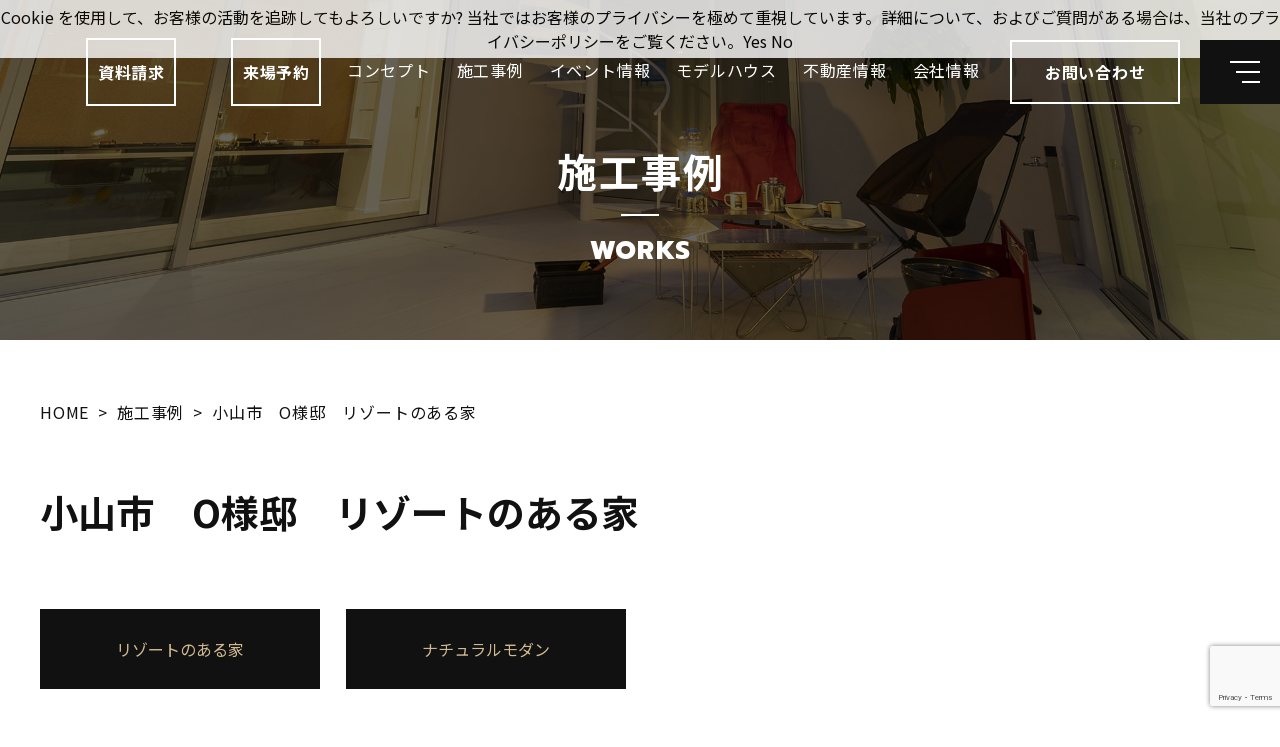

--- FILE ---
content_type: text/html; charset=UTF-8
request_url: https://www.d-made.net/works_blog/%E5%B0%8F%E5%B1%B1%E5%B8%82%E3%80%80o%E6%A7%98%E9%82%B8%E3%80%80%E3%83%AA%E3%82%BE%E3%83%BC%E3%83%88%E3%81%AE%E3%81%82%E3%82%8B%E5%AE%B6/
body_size: 69974
content:
<!DOCTYPE html>
<html lang="ja">

<head>
<!-- Google Tag Manager -->
<script>(function(w,d,s,l,i){w[l]=w[l]||[];w[l].push({'gtm.start':
new Date().getTime(),event:'gtm.js'});var f=d.getElementsByTagName(s)[0],
j=d.createElement(s),dl=l!='dataLayer'?'&l='+l:'';j.async=true;j.src=
'https://www.googletagmanager.com/gtm.js?id='+i+dl;f.parentNode.insertBefore(j,f);
})(window,document,'script','dataLayer','GTM-PQBT9ZMG');</script>
<!-- End Google Tag Manager -->

  <meta charset="UTF-8">
      <title>小山市 O様邸 リゾートのある家 - 宇都宮でデザイン住宅なら栃木建築社｜おしゃれな注文住宅を提案する工務店｜宇都宮・鹿沼・真岡でおしゃれな家の注文住宅なら工務店の栃木建築社</title>
                  <meta name="viewport" content="width=device-width,initial-scale=1.0,maximum-scale=5" />
  <link rel="preconnect" href="https://fonts.gstatic.com/" crossorigin>
  <link href="https://fonts.googleapis.com/css2?family=Noto+Sans+JP:wght@300;400;700&family=Prompt:wght@300;800&display=swap" rel="stylesheet" media="print" onload="this.media='all'">
  <link rel="stylesheet" href="https://www.d-made.net/d-made/wp-content/themes/gallery-house/css/style.css?1">
  <link rel="stylesheet" href="https://www.d-made.net/d-made/wp-content/themes/gallery-house/css/add.css">
      <link rel="stylesheet" href="//code.jquery.com/ui/1.12.1/themes/base/jquery-ui.css">

    <script src="//ajax.googleapis.com/ajax/libs/jquery/2.2.4/jquery.js"></script>
    <script src="https://www.d-made.net/d-made/wp-content/themes/gallery-house/js/lib/datepicker.min.js"></script>
          <meta name="format-detection" content="telephone=no">

  
		<!-- All in One SEO 4.7.7 - aioseo.com -->
	<meta name="robots" content="max-image-preview:large" />
	<link rel="canonical" href="https://www.d-made.net/works_blog/%e5%b0%8f%e5%b1%b1%e5%b8%82%e3%80%80o%e6%a7%98%e9%82%b8%e3%80%80%e3%83%aa%e3%82%be%e3%83%bc%e3%83%88%e3%81%ae%e3%81%82%e3%82%8b%e5%ae%b6/" />
	<meta name="generator" content="All in One SEO (AIOSEO) 4.7.7" />
		<meta property="og:locale" content="ja_JP" />
		<meta property="og:site_name" content="宇都宮でデザイン住宅なら栃木建築社｜おしゃれな注文住宅を提案する工務店 - 栃木県宇都宮市を中心に、おしゃれなデザイン住宅やガレージハウスを提案する栃木建築社。お客様に密着し、安心感とワクワクを提供する家づくりを目指しています。注文住宅でのデザイン性を追求し、暮らしに彩りを加えます。おしゃれな家をお考えの方は、ぜひ栃木建築社にお任せください。" />
		<meta property="og:type" content="article" />
		<meta property="og:title" content="小山市 O様邸 リゾートのある家 - 宇都宮でデザイン住宅なら栃木建築社｜おしゃれな注文住宅を提案する工務店" />
		<meta property="og:url" content="https://www.d-made.net/works_blog/%e5%b0%8f%e5%b1%b1%e5%b8%82%e3%80%80o%e6%a7%98%e9%82%b8%e3%80%80%e3%83%aa%e3%82%be%e3%83%bc%e3%83%88%e3%81%ae%e3%81%82%e3%82%8b%e5%ae%b6/" />
		<meta property="article:published_time" content="2018-07-10T05:44:09+00:00" />
		<meta property="article:modified_time" content="2022-09-16T11:02:18+00:00" />
		<meta name="twitter:card" content="summary_large_image" />
		<meta name="twitter:title" content="小山市 O様邸 リゾートのある家 - 宇都宮でデザイン住宅なら栃木建築社｜おしゃれな注文住宅を提案する工務店" />
		<script type="application/ld+json" class="aioseo-schema">
			{"@context":"https:\/\/schema.org","@graph":[{"@type":"BreadcrumbList","@id":"https:\/\/www.d-made.net\/works_blog\/%e5%b0%8f%e5%b1%b1%e5%b8%82%e3%80%80o%e6%a7%98%e9%82%b8%e3%80%80%e3%83%aa%e3%82%be%e3%83%bc%e3%83%88%e3%81%ae%e3%81%82%e3%82%8b%e5%ae%b6\/#breadcrumblist","itemListElement":[{"@type":"ListItem","@id":"https:\/\/www.d-made.net\/#listItem","position":1,"name":"\u5bb6","item":"https:\/\/www.d-made.net\/","nextItem":{"@type":"ListItem","@id":"https:\/\/www.d-made.net\/works_blog\/%e5%b0%8f%e5%b1%b1%e5%b8%82%e3%80%80o%e6%a7%98%e9%82%b8%e3%80%80%e3%83%aa%e3%82%be%e3%83%bc%e3%83%88%e3%81%ae%e3%81%82%e3%82%8b%e5%ae%b6\/#listItem","name":"\u5c0f\u5c71\u5e02\u3000O\u69d8\u90b8\u3000\u30ea\u30be\u30fc\u30c8\u306e\u3042\u308b\u5bb6"}},{"@type":"ListItem","@id":"https:\/\/www.d-made.net\/works_blog\/%e5%b0%8f%e5%b1%b1%e5%b8%82%e3%80%80o%e6%a7%98%e9%82%b8%e3%80%80%e3%83%aa%e3%82%be%e3%83%bc%e3%83%88%e3%81%ae%e3%81%82%e3%82%8b%e5%ae%b6\/#listItem","position":2,"name":"\u5c0f\u5c71\u5e02\u3000O\u69d8\u90b8\u3000\u30ea\u30be\u30fc\u30c8\u306e\u3042\u308b\u5bb6","previousItem":{"@type":"ListItem","@id":"https:\/\/www.d-made.net\/#listItem","name":"\u5bb6"}}]},{"@type":"Organization","@id":"https:\/\/www.d-made.net\/#organization","name":"\u5b87\u90fd\u5bae\u3067\u30c7\u30b6\u30a4\u30f3\u4f4f\u5b85\u306a\u3089\u6803\u6728\u5efa\u7bc9\u793e\uff5c\u304a\u3057\u3083\u308c\u306a\u6ce8\u6587\u4f4f\u5b85\u3092\u63d0\u6848\u3059\u308b\u5de5\u52d9\u5e97","description":"\u6803\u6728\u770c\u5b87\u90fd\u5bae\u5e02\u3092\u4e2d\u5fc3\u306b\u3001\u304a\u3057\u3083\u308c\u306a\u30c7\u30b6\u30a4\u30f3\u4f4f\u5b85\u3084\u30ac\u30ec\u30fc\u30b8\u30cf\u30a6\u30b9\u3092\u63d0\u6848\u3059\u308b\u6803\u6728\u5efa\u7bc9\u793e\u3002\u304a\u5ba2\u69d8\u306b\u5bc6\u7740\u3057\u3001\u5b89\u5fc3\u611f\u3068\u30ef\u30af\u30ef\u30af\u3092\u63d0\u4f9b\u3059\u308b\u5bb6\u3065\u304f\u308a\u3092\u76ee\u6307\u3057\u3066\u3044\u307e\u3059\u3002\u6ce8\u6587\u4f4f\u5b85\u3067\u306e\u30c7\u30b6\u30a4\u30f3\u6027\u3092\u8ffd\u6c42\u3057\u3001\u66ae\u3089\u3057\u306b\u5f69\u308a\u3092\u52a0\u3048\u307e\u3059\u3002\u304a\u3057\u3083\u308c\u306a\u5bb6\u3092\u304a\u8003\u3048\u306e\u65b9\u306f\u3001\u305c\u3072\u6803\u6728\u5efa\u7bc9\u793e\u306b\u304a\u4efb\u305b\u304f\u3060\u3055\u3044\u3002","url":"https:\/\/www.d-made.net\/"},{"@type":"WebPage","@id":"https:\/\/www.d-made.net\/works_blog\/%e5%b0%8f%e5%b1%b1%e5%b8%82%e3%80%80o%e6%a7%98%e9%82%b8%e3%80%80%e3%83%aa%e3%82%be%e3%83%bc%e3%83%88%e3%81%ae%e3%81%82%e3%82%8b%e5%ae%b6\/#webpage","url":"https:\/\/www.d-made.net\/works_blog\/%e5%b0%8f%e5%b1%b1%e5%b8%82%e3%80%80o%e6%a7%98%e9%82%b8%e3%80%80%e3%83%aa%e3%82%be%e3%83%bc%e3%83%88%e3%81%ae%e3%81%82%e3%82%8b%e5%ae%b6\/","name":"\u5c0f\u5c71\u5e02 O\u69d8\u90b8 \u30ea\u30be\u30fc\u30c8\u306e\u3042\u308b\u5bb6 - \u5b87\u90fd\u5bae\u3067\u30c7\u30b6\u30a4\u30f3\u4f4f\u5b85\u306a\u3089\u6803\u6728\u5efa\u7bc9\u793e\uff5c\u304a\u3057\u3083\u308c\u306a\u6ce8\u6587\u4f4f\u5b85\u3092\u63d0\u6848\u3059\u308b\u5de5\u52d9\u5e97","inLanguage":"ja","isPartOf":{"@id":"https:\/\/www.d-made.net\/#website"},"breadcrumb":{"@id":"https:\/\/www.d-made.net\/works_blog\/%e5%b0%8f%e5%b1%b1%e5%b8%82%e3%80%80o%e6%a7%98%e9%82%b8%e3%80%80%e3%83%aa%e3%82%be%e3%83%bc%e3%83%88%e3%81%ae%e3%81%82%e3%82%8b%e5%ae%b6\/#breadcrumblist"},"datePublished":"2018-07-10T14:44:09+09:00","dateModified":"2022-09-16T20:02:18+09:00"},{"@type":"WebSite","@id":"https:\/\/www.d-made.net\/#website","url":"https:\/\/www.d-made.net\/","name":"\u5b87\u90fd\u5bae\u3067\u30c7\u30b6\u30a4\u30f3\u4f4f\u5b85\u306a\u3089\u6803\u6728\u5efa\u7bc9\u793e\uff5c\u304a\u3057\u3083\u308c\u306a\u6ce8\u6587\u4f4f\u5b85\u3092\u63d0\u6848\u3059\u308b\u5de5\u52d9\u5e97","description":"\u6803\u6728\u770c\u5b87\u90fd\u5bae\u5e02\u3092\u4e2d\u5fc3\u306b\u3001\u304a\u3057\u3083\u308c\u306a\u30c7\u30b6\u30a4\u30f3\u4f4f\u5b85\u3084\u30ac\u30ec\u30fc\u30b8\u30cf\u30a6\u30b9\u3092\u63d0\u6848\u3059\u308b\u6803\u6728\u5efa\u7bc9\u793e\u3002\u304a\u5ba2\u69d8\u306b\u5bc6\u7740\u3057\u3001\u5b89\u5fc3\u611f\u3068\u30ef\u30af\u30ef\u30af\u3092\u63d0\u4f9b\u3059\u308b\u5bb6\u3065\u304f\u308a\u3092\u76ee\u6307\u3057\u3066\u3044\u307e\u3059\u3002\u6ce8\u6587\u4f4f\u5b85\u3067\u306e\u30c7\u30b6\u30a4\u30f3\u6027\u3092\u8ffd\u6c42\u3057\u3001\u66ae\u3089\u3057\u306b\u5f69\u308a\u3092\u52a0\u3048\u307e\u3059\u3002\u304a\u3057\u3083\u308c\u306a\u5bb6\u3092\u304a\u8003\u3048\u306e\u65b9\u306f\u3001\u305c\u3072\u6803\u6728\u5efa\u7bc9\u793e\u306b\u304a\u4efb\u305b\u304f\u3060\u3055\u3044\u3002","inLanguage":"ja","publisher":{"@id":"https:\/\/www.d-made.net\/#organization"}}]}
		</script>
		<!-- All in One SEO -->


<!-- Google Tag Manager by PYS -->
    <script data-cfasync="false" data-pagespeed-no-defer>
	    window.dataLayerPYS = window.dataLayerPYS || [];
	</script>
<!-- End Google Tag Manager by PYS -->
<!-- Google Tag Manager by PYS -->
<script data-cfasync="false" data-pagespeed-no-defer>
	var pys_datalayer_name = "dataLayer";
	window.dataLayerPYS = window.dataLayerPYS || [];</script> 
<!-- End Google Tag Manager by PYS --><style id='wp-img-auto-sizes-contain-inline-css' type='text/css'>
img:is([sizes=auto i],[sizes^="auto," i]){contain-intrinsic-size:3000px 1500px}
/*# sourceURL=wp-img-auto-sizes-contain-inline-css */
</style>
<link rel='stylesheet' id='cf7ic_style-css' href='https://www.d-made.net/d-made/wp-content/plugins/contact-form-7-image-captcha/css/cf7ic-style.css?ver=3.3.7' type='text/css' media='all' />
<style id='classic-theme-styles-inline-css' type='text/css'>
/*! This file is auto-generated */
.wp-block-button__link{color:#fff;background-color:#32373c;border-radius:9999px;box-shadow:none;text-decoration:none;padding:calc(.667em + 2px) calc(1.333em + 2px);font-size:1.125em}.wp-block-file__button{background:#32373c;color:#fff;text-decoration:none}
/*# sourceURL=/wp-includes/css/classic-themes.min.css */
</style>
<link rel='stylesheet' id='contact-form-7-css' href='https://www.d-made.net/d-made/wp-content/plugins/contact-form-7/includes/css/styles.css?ver=6.0.6' type='text/css' media='all' />
<link rel='shortlink' href='https://www.d-made.net/?p=12500' />
<link rel="icon" href="https://www.d-made.net/d-made/wp-content/uploads/2020/01/cropped-grand_logo-32x32.png" sizes="32x32" />
<link rel="icon" href="https://www.d-made.net/d-made/wp-content/uploads/2020/01/cropped-grand_logo-192x192.png" sizes="192x192" />
<link rel="apple-touch-icon" href="https://www.d-made.net/d-made/wp-content/uploads/2020/01/cropped-grand_logo-180x180.png" />
<meta name="msapplication-TileImage" content="https://www.d-made.net/d-made/wp-content/uploads/2020/01/cropped-grand_logo-270x270.png" />

  <!-- Google Tag Manager -->
  <script>
    (function(w, d, s, l, i) {
      w[l] = w[l] || [];
      w[l].push({
        'gtm.start': new Date().getTime(),
        event: 'gtm.js'
      });
      var f = d.getElementsByTagName(s)[0],
        j = d.createElement(s),
        dl = l != 'dataLayer' ? '&l=' + l : '';
      j.async = true;
      j.src =
        'https://www.googletagmanager.com/gtm.js?id=' + i + dl;
      f.parentNode.insertBefore(j, f);
    })(window, document, 'script', 'dataLayer', 'GTM-P4TSWM7');
  </script>
  <!-- End Google Tag Manager -->

  <!-- Global site tag (gtag.js) - Google Analytics -->
  <script async src="https://www.googletagmanager.com/gtag/js?id=UA-25032563-4&l=dataLayerPYS"></script>
  <script>
    window.dataLayerPYS = window.dataLayerPYS || [];

    function gtag() {
      dataLayerPYS.push(arguments);
    }
    gtag('js', new Date());

    gtag('config', 'UA-25032563-4');
  </script>
  <script type='text/javascript'>
    piAId = '764933';
    piCId = '170393';
    piHostname = 'gh.d-made.net';

    (function() {
      function async_load() {
        var s = document.createElement('script');
        s.type = 'text/javascript';
        s.src = ('https:' == document.location.protocol ? 'https://' : 'http://') + piHostname + '/pd.js';
        var c = document.getElementsByTagName('script')[0];
        c.parentNode.insertBefore(s, c);
      }
      if (window.attachEvent) {
        window.attachEvent('onload', async_load);
      } else {
        window.addEventListener('load', async_load, false);
      }
    })();
  </script>
  <script>
    window.addEventListener("message", receiveSize, false);

    function receiveSize(e) {
      if (e.origin === "https://go.pardot.com")
        document.getElementById("formArea").style.height = e.data + "px";
    }
  </script>
  <script type="application/ld+json">
    {
      "@context": "http://schema.org",
      "@type": "WebSite",
      "name": "栃木建築社",
      "url": "https://www.d-made.net/"
    }
  </script>
  <meta name="thumbnail" content="https://www.d-made.net/d-made/wp-content/uploads/2022/12/GALLERY-HOUSE.png" />
	<!-- TikTok Pixel Code Start -->
<script>
!function (w, d, t) {
  w.TiktokAnalyticsObject=t;var ttq=w[t]=w[t]||[];ttq.methods=["page","track","identify","instances","debug","on","off","once","ready","alias","group","enableCookie","disableCookie","holdConsent","revokeConsent","grantConsent"],ttq.setAndDefer=function(t,e){t[e]=function(){t.push([e].concat(Array.prototype.slice.call(arguments,0)))}};for(var i=0;i<ttq.methods.length;i++)ttq.setAndDefer(ttq,ttq.methods[i]);ttq.instance=function(t){for(
var e=ttq._i[t]||[],n=0;n<ttq.methods.length;n++)ttq.setAndDefer(e,ttq.methods[n]);return e},ttq.load=function(e,n){var r="https://analytics.tiktok.com/i18n/pixel/events.js",o=n&&n.partner;ttq._i=ttq._i||{},ttq._i[e]=[],ttq._i[e]._u=r,ttq._t=ttq._t||{},ttq._t[e]=+new Date,ttq._o=ttq._o||{},ttq._o[e]=n||{};n=document.createElement("script")
;n.type="text/javascript",n.async=!0,n.src=r+"?sdkid="+e+"&lib="+t;e=document.getElementsByTagName("script")[0];e.parentNode.insertBefore(n,e)};


  ttq.load('D0DEC7RC77U510CSQ3FG');
  ttq.page();
}(window, document, 'ttq');
</script>
<!-- TikTok Pixel Code End -->
<style id='global-styles-inline-css' type='text/css'>
:root{--wp--preset--aspect-ratio--square: 1;--wp--preset--aspect-ratio--4-3: 4/3;--wp--preset--aspect-ratio--3-4: 3/4;--wp--preset--aspect-ratio--3-2: 3/2;--wp--preset--aspect-ratio--2-3: 2/3;--wp--preset--aspect-ratio--16-9: 16/9;--wp--preset--aspect-ratio--9-16: 9/16;--wp--preset--color--black: #000000;--wp--preset--color--cyan-bluish-gray: #abb8c3;--wp--preset--color--white: #ffffff;--wp--preset--color--pale-pink: #f78da7;--wp--preset--color--vivid-red: #cf2e2e;--wp--preset--color--luminous-vivid-orange: #ff6900;--wp--preset--color--luminous-vivid-amber: #fcb900;--wp--preset--color--light-green-cyan: #7bdcb5;--wp--preset--color--vivid-green-cyan: #00d084;--wp--preset--color--pale-cyan-blue: #8ed1fc;--wp--preset--color--vivid-cyan-blue: #0693e3;--wp--preset--color--vivid-purple: #9b51e0;--wp--preset--gradient--vivid-cyan-blue-to-vivid-purple: linear-gradient(135deg,rgb(6,147,227) 0%,rgb(155,81,224) 100%);--wp--preset--gradient--light-green-cyan-to-vivid-green-cyan: linear-gradient(135deg,rgb(122,220,180) 0%,rgb(0,208,130) 100%);--wp--preset--gradient--luminous-vivid-amber-to-luminous-vivid-orange: linear-gradient(135deg,rgb(252,185,0) 0%,rgb(255,105,0) 100%);--wp--preset--gradient--luminous-vivid-orange-to-vivid-red: linear-gradient(135deg,rgb(255,105,0) 0%,rgb(207,46,46) 100%);--wp--preset--gradient--very-light-gray-to-cyan-bluish-gray: linear-gradient(135deg,rgb(238,238,238) 0%,rgb(169,184,195) 100%);--wp--preset--gradient--cool-to-warm-spectrum: linear-gradient(135deg,rgb(74,234,220) 0%,rgb(151,120,209) 20%,rgb(207,42,186) 40%,rgb(238,44,130) 60%,rgb(251,105,98) 80%,rgb(254,248,76) 100%);--wp--preset--gradient--blush-light-purple: linear-gradient(135deg,rgb(255,206,236) 0%,rgb(152,150,240) 100%);--wp--preset--gradient--blush-bordeaux: linear-gradient(135deg,rgb(254,205,165) 0%,rgb(254,45,45) 50%,rgb(107,0,62) 100%);--wp--preset--gradient--luminous-dusk: linear-gradient(135deg,rgb(255,203,112) 0%,rgb(199,81,192) 50%,rgb(65,88,208) 100%);--wp--preset--gradient--pale-ocean: linear-gradient(135deg,rgb(255,245,203) 0%,rgb(182,227,212) 50%,rgb(51,167,181) 100%);--wp--preset--gradient--electric-grass: linear-gradient(135deg,rgb(202,248,128) 0%,rgb(113,206,126) 100%);--wp--preset--gradient--midnight: linear-gradient(135deg,rgb(2,3,129) 0%,rgb(40,116,252) 100%);--wp--preset--font-size--small: 13px;--wp--preset--font-size--medium: 20px;--wp--preset--font-size--large: 36px;--wp--preset--font-size--x-large: 42px;--wp--preset--spacing--20: 0.44rem;--wp--preset--spacing--30: 0.67rem;--wp--preset--spacing--40: 1rem;--wp--preset--spacing--50: 1.5rem;--wp--preset--spacing--60: 2.25rem;--wp--preset--spacing--70: 3.38rem;--wp--preset--spacing--80: 5.06rem;--wp--preset--shadow--natural: 6px 6px 9px rgba(0, 0, 0, 0.2);--wp--preset--shadow--deep: 12px 12px 50px rgba(0, 0, 0, 0.4);--wp--preset--shadow--sharp: 6px 6px 0px rgba(0, 0, 0, 0.2);--wp--preset--shadow--outlined: 6px 6px 0px -3px rgb(255, 255, 255), 6px 6px rgb(0, 0, 0);--wp--preset--shadow--crisp: 6px 6px 0px rgb(0, 0, 0);}:where(.is-layout-flex){gap: 0.5em;}:where(.is-layout-grid){gap: 0.5em;}body .is-layout-flex{display: flex;}.is-layout-flex{flex-wrap: wrap;align-items: center;}.is-layout-flex > :is(*, div){margin: 0;}body .is-layout-grid{display: grid;}.is-layout-grid > :is(*, div){margin: 0;}:where(.wp-block-columns.is-layout-flex){gap: 2em;}:where(.wp-block-columns.is-layout-grid){gap: 2em;}:where(.wp-block-post-template.is-layout-flex){gap: 1.25em;}:where(.wp-block-post-template.is-layout-grid){gap: 1.25em;}.has-black-color{color: var(--wp--preset--color--black) !important;}.has-cyan-bluish-gray-color{color: var(--wp--preset--color--cyan-bluish-gray) !important;}.has-white-color{color: var(--wp--preset--color--white) !important;}.has-pale-pink-color{color: var(--wp--preset--color--pale-pink) !important;}.has-vivid-red-color{color: var(--wp--preset--color--vivid-red) !important;}.has-luminous-vivid-orange-color{color: var(--wp--preset--color--luminous-vivid-orange) !important;}.has-luminous-vivid-amber-color{color: var(--wp--preset--color--luminous-vivid-amber) !important;}.has-light-green-cyan-color{color: var(--wp--preset--color--light-green-cyan) !important;}.has-vivid-green-cyan-color{color: var(--wp--preset--color--vivid-green-cyan) !important;}.has-pale-cyan-blue-color{color: var(--wp--preset--color--pale-cyan-blue) !important;}.has-vivid-cyan-blue-color{color: var(--wp--preset--color--vivid-cyan-blue) !important;}.has-vivid-purple-color{color: var(--wp--preset--color--vivid-purple) !important;}.has-black-background-color{background-color: var(--wp--preset--color--black) !important;}.has-cyan-bluish-gray-background-color{background-color: var(--wp--preset--color--cyan-bluish-gray) !important;}.has-white-background-color{background-color: var(--wp--preset--color--white) !important;}.has-pale-pink-background-color{background-color: var(--wp--preset--color--pale-pink) !important;}.has-vivid-red-background-color{background-color: var(--wp--preset--color--vivid-red) !important;}.has-luminous-vivid-orange-background-color{background-color: var(--wp--preset--color--luminous-vivid-orange) !important;}.has-luminous-vivid-amber-background-color{background-color: var(--wp--preset--color--luminous-vivid-amber) !important;}.has-light-green-cyan-background-color{background-color: var(--wp--preset--color--light-green-cyan) !important;}.has-vivid-green-cyan-background-color{background-color: var(--wp--preset--color--vivid-green-cyan) !important;}.has-pale-cyan-blue-background-color{background-color: var(--wp--preset--color--pale-cyan-blue) !important;}.has-vivid-cyan-blue-background-color{background-color: var(--wp--preset--color--vivid-cyan-blue) !important;}.has-vivid-purple-background-color{background-color: var(--wp--preset--color--vivid-purple) !important;}.has-black-border-color{border-color: var(--wp--preset--color--black) !important;}.has-cyan-bluish-gray-border-color{border-color: var(--wp--preset--color--cyan-bluish-gray) !important;}.has-white-border-color{border-color: var(--wp--preset--color--white) !important;}.has-pale-pink-border-color{border-color: var(--wp--preset--color--pale-pink) !important;}.has-vivid-red-border-color{border-color: var(--wp--preset--color--vivid-red) !important;}.has-luminous-vivid-orange-border-color{border-color: var(--wp--preset--color--luminous-vivid-orange) !important;}.has-luminous-vivid-amber-border-color{border-color: var(--wp--preset--color--luminous-vivid-amber) !important;}.has-light-green-cyan-border-color{border-color: var(--wp--preset--color--light-green-cyan) !important;}.has-vivid-green-cyan-border-color{border-color: var(--wp--preset--color--vivid-green-cyan) !important;}.has-pale-cyan-blue-border-color{border-color: var(--wp--preset--color--pale-cyan-blue) !important;}.has-vivid-cyan-blue-border-color{border-color: var(--wp--preset--color--vivid-cyan-blue) !important;}.has-vivid-purple-border-color{border-color: var(--wp--preset--color--vivid-purple) !important;}.has-vivid-cyan-blue-to-vivid-purple-gradient-background{background: var(--wp--preset--gradient--vivid-cyan-blue-to-vivid-purple) !important;}.has-light-green-cyan-to-vivid-green-cyan-gradient-background{background: var(--wp--preset--gradient--light-green-cyan-to-vivid-green-cyan) !important;}.has-luminous-vivid-amber-to-luminous-vivid-orange-gradient-background{background: var(--wp--preset--gradient--luminous-vivid-amber-to-luminous-vivid-orange) !important;}.has-luminous-vivid-orange-to-vivid-red-gradient-background{background: var(--wp--preset--gradient--luminous-vivid-orange-to-vivid-red) !important;}.has-very-light-gray-to-cyan-bluish-gray-gradient-background{background: var(--wp--preset--gradient--very-light-gray-to-cyan-bluish-gray) !important;}.has-cool-to-warm-spectrum-gradient-background{background: var(--wp--preset--gradient--cool-to-warm-spectrum) !important;}.has-blush-light-purple-gradient-background{background: var(--wp--preset--gradient--blush-light-purple) !important;}.has-blush-bordeaux-gradient-background{background: var(--wp--preset--gradient--blush-bordeaux) !important;}.has-luminous-dusk-gradient-background{background: var(--wp--preset--gradient--luminous-dusk) !important;}.has-pale-ocean-gradient-background{background: var(--wp--preset--gradient--pale-ocean) !important;}.has-electric-grass-gradient-background{background: var(--wp--preset--gradient--electric-grass) !important;}.has-midnight-gradient-background{background: var(--wp--preset--gradient--midnight) !important;}.has-small-font-size{font-size: var(--wp--preset--font-size--small) !important;}.has-medium-font-size{font-size: var(--wp--preset--font-size--medium) !important;}.has-large-font-size{font-size: var(--wp--preset--font-size--large) !important;}.has-x-large-font-size{font-size: var(--wp--preset--font-size--x-large) !important;}
/*# sourceURL=global-styles-inline-css */
</style>
</head>

<body id="top" >


<!-- Google Tag Manager (noscript) -->
<noscript><iframe src="https://www.googletagmanager.com/ns.html?id=GTM-PQBT9ZMG"
height="0" width="0" style="display:none;visibility:hidden"></iframe></noscript>
<!-- End Google Tag Manager (noscript) -->

  <!-- Google Tag Manager (noscript) -->
  <noscript><iframe src="https://www.googletagmanager.com/ns.html?id=GTM-P4TSWM7" height="0" width="0" style="display:none;visibility:hidden"></iframe></noscript>
  <!-- End Google Tag Manager (noscript) -->
<!-- Facebook Pixel Code -->
<script>
!function(f,b,e,v,n,t,s){if(f.fbq)return;n=f.fbq=function(){n.callMethod?
n.callMethod.apply(n,arguments):n.queue.push(arguments)};if(!f._fbq)f._fbq=n;
n.push=n;n.loaded=!0;n.version='2.0';n.queue=[];t=b.createElement(e);t.async=!0;
t.src=v;s=b.getElementsByTagName(e)[0];s.parentNode.insertBefore(t,s)}(window,
document,'script','https://connect.facebook.net/en_US/fbevents.js');
fbq('init', '734853275296102');
fbq('track', 'PageView');

</script>
<noscript><img height="1" width="1" style="display:none"
src="https://www.facebook.com/tr?id=734853275296102&ev=PageView&noscript=1"
/></noscript>
<!-- DO NOT MODIFY -->
<!-- End Facebook Pixel Code -->
  <header class="header">
    <div class="header__wrap">
      <a href="https://www.d-made.net" class="header__head">
        <img src="https://www.d-made.net/d-made/wp-content/themes/gallery-house/img/logo.png" alt="栃木建築社" decoding="async" loading="lazy">
      </a>

      <div class="header__item">
        <nav class="pc-nav" aria-label="PC用メインメニュー">
          <ul class="pc-nav__items">
            <li class="pc-nav__item"><a href="https://www.d-made.net/request/" class="header__contact mx0">資料請求</a></li>
            <li class="pc-nav__item"><a href="https://www.d-made.net/visitus/" class="header__contact mx0">来場予約</a></li>
            <li class="pc-nav__item"><a href="https://www.d-made.net/concept/">コンセプト</a></li>
            <li class="pc-nav__item"><a href="https://www.d-made.net/works_blog/">施工事例</a></li>
            <!-- <li class="pc-nav__item"><a href="https://www.d-made.net/lifestyle/">暮らし方</a></li> -->
            <li class="pc-nav__item"><a href="https://www.d-made.net/event/">イベント情報</a></li>
            <li class="pc-nav__item"><a href="https://www.d-made.net/lp-modelhouse/">モデルハウス</a><!-- a href="https://www.d-made.net/model-house/">モデルハウス</a --></li>
            <li class="pc-nav__item"><a href="https://www.d-made.net/housing/">不動産情報</a></li>

            <li class="pc-nav__item"><a href="https://www.d-made.net/aboutus/">会社情報</a></li>
          </ul>
        </nav>

        <a href="https://www.d-made.net/contact/" class="header__contact">
          <span>お問い合わせ</span>
        </a>

        <button type="button" class="header__btn js-nav-btn" aria-expanded="false" aria-controls="nav" aria-label="メインメニューを開閉する">
          <span aria-hidden="true">
            <i></i>
            <span class="visually-hidden">メニュー</span>
          </span>
        </button>
      </div>
    </div>

    <nav id="nav" class="nav js-nav" aria-hidden="true" aria-label="メインメニュー">
      <div class="nav__wrap">
        <ul class="nav__contact">
          <li class="nav__cv -reserve">
            <a href="https://www.d-made.net/visitus/" class="js-nav-func" aria-disabled="true" tabindex="-1">来場予約</a>
          </li>

          <li class="nav__cv">
            <a href="https://www.d-made.net/event/" class="js-nav-func" aria-disabled="true" tabindex="-1">イベント情報</a>
          </li>

          <li class="nav__cv">
            <a href="https://www.d-made.net/aboutus/#access" class="js-nav-func" aria-disabled="true" tabindex="-1">アクセス</a>
          </li>

          <li class="nav__cv">
            <a href="https://www.d-made.net/request/" class="js-nav-func" aria-disabled="true" tabindex="-1">資料請求</a>
          </li>

          <li class="nav__cv -tel">
            <a href="tel:0120-43-0789" class="js-nav-func" aria-disabled="true" tabindex="-1">
              <span lang="en"><span>Tel.</span>0120-43-0789</span>
              <span lang="ja">営業時間 9:00 - 18:30</span>
            </a>
          </li>
        </ul>

        <ul class="nav__items">
          <li class="nav__item">
            <span class="nav__parent">
              <a href="https://www.d-made.net" class="js-nav-func" aria-disabled="true" tabindex="-1">HOME</a>
            </span>
          </li>

          <li class="nav__item">
            <span class="nav__parent">
              <a href="https://www.d-made.net/concept/" class="js-nav-func" aria-disabled="true" tabindex="-1">コンセプト</a>
            </span>
          </li>

          <li class="nav__item">
            <span class="nav__parent">
              <a href="https://www.d-made.net/flow/" class="js-nav-func" aria-disabled="true" tabindex="-1">家づくりの流れ</a>
            </span>
          </li>

          <li class="nav__item">
            <span class="nav__parent">
              <a href="https://www.d-made.net/untroubled/" class="js-nav-func" aria-disabled="true" tabindex="-1">住まいの安心</a>
            </span>
          </li>

          <li class="nav__item">
            <span class="nav__parent">
              <a href="https://www.d-made.net/voice/" class="js-nav-func" aria-disabled="true" tabindex="-1">お客様の声</a>
            </span>
          </li>

          <li class="nav__item">
            <span class="nav__parent">
              <a href="https://www.d-made.net/works_blog/" class="js-nav-func" aria-disabled="true" tabindex="-1">施工事例</a>

              <button type="button" class="nav__btn js-accordion-btn js-nav-func" aria-expanded="false" aria-controls="nav-children-02" aria-disabled="true" tabindex="-1" aria-label="施工事例のカテゴリー一覧を開閉する"></button>
            </span>

            <ul id="nav-children-02" class="nav__children js-nav-children js-accordion" aria-hidden="true">
                                            <li class="nav__child">
                  <a href="https://www.d-made.net/works_blog/?works_cate-checkbox=リゾートのある家&place=" class="js-nav-child" aria-disabled="true" tabindex="-1">リゾートのある家</a>
                </li>
                              <li class="nav__child">
                  <a href="https://www.d-made.net/works_blog/?works_cate-checkbox=ナチュラルモダン&place=" class="js-nav-child" aria-disabled="true" tabindex="-1">ナチュラルモダン</a>
                </li>
                              <li class="nav__child">
                  <a href="https://www.d-made.net/works_blog/?works_cate-checkbox=ガレージのある家&place=" class="js-nav-child" aria-disabled="true" tabindex="-1">ガレージのある家</a>
                </li>
                              <li class="nav__child">
                  <a href="https://www.d-made.net/works_blog/?works_cate-checkbox=平屋&place=" class="js-nav-child" aria-disabled="true" tabindex="-1">平屋</a>
                </li>
                              <li class="nav__child">
                  <a href="https://www.d-made.net/works_blog/?works_cate-checkbox=二世帯住宅&place=" class="js-nav-child" aria-disabled="true" tabindex="-1">二世帯住宅</a>
                </li>
                              <li class="nav__child">
                  <a href="https://www.d-made.net/works_blog/?works_cate-checkbox=店舗併用住宅&place=" class="js-nav-child" aria-disabled="true" tabindex="-1">店舗併用住宅</a>
                </li>
                              <li class="nav__child">
                  <a href="https://www.d-made.net/works_blog/?works_cate-checkbox=シンプルモダン&place=" class="js-nav-child" aria-disabled="true" tabindex="-1">シンプルモダン</a>
                </li>
                              <li class="nav__child">
                  <a href="https://www.d-made.net/works_blog/?works_cate-checkbox=和モダン&place=" class="js-nav-child" aria-disabled="true" tabindex="-1">和モダン</a>
                </li>
                              <li class="nav__child">
                  <a href="https://www.d-made.net/works_blog/?works_cate-checkbox=鉄骨住宅&place=" class="js-nav-child" aria-disabled="true" tabindex="-1">鉄骨住宅</a>
                </li>
                              <li class="nav__child">
                  <a href="https://www.d-made.net/works_blog/?works_cate-checkbox=店舗デザイン&place=" class="js-nav-child" aria-disabled="true" tabindex="-1">店舗デザイン</a>
                </li>
                              <li class="nav__child">
                  <a href="https://www.d-made.net/works_blog/?works_cate-checkbox=リフォーム&place=" class="js-nav-child" aria-disabled="true" tabindex="-1">リフォーム</a>
                </li>
                              <li class="nav__child">
                  <a href="https://www.d-made.net/works_blog/?works_cate-checkbox=アパート・賃貸&place=" class="js-nav-child" aria-disabled="true" tabindex="-1">アパート・賃貸</a>
                </li>
                          </ul>
          </li>

          <!-- <li class="nav__item">
          <span class="nav__parent">
            <a href="https://www.d-made.net/lifestyle/" class="js-nav-func" aria-disabled="true" tabindex="-1">暮らし方</a>

            <button type="button" class="nav__btn js-accordion-btn js-nav-func" aria-expanded="false" aria-controls="nav-children-03" aria-disabled="true" tabindex="-1" aria-label="暮らし方のカテゴリー一覧を開閉する"></button>
          </span>

          <ul id="nav-children-03" class="nav__children js-nav-children js-accordion" aria-hidden="true">
                                      <li class="nav__child">
                <a href="https://www.d-made.net/lifestyle-category/garage/" class="js-nav-child" aria-disabled="true" tabindex="-1">ガレージ</a>
              </li>
                          <li class="nav__child">
                <a href="https://www.d-made.net/lifestyle-category/parenting/" class="js-nav-child" aria-disabled="true" tabindex="-1">子育て</a>
              </li>
                      </ul>
        </li> -->

          <li class="nav__item">
            <span class="nav__parent">
              <a href="https://www.d-made.net/lp-modelhouse/" class="js-nav-func" aria-disabled="true" tabindex="-1">モデルハウス</a>
<!-- https://www.d-made.net/model-house/ -->
              <button type="button" class="nav__btn js-accordion-btn js-nav-func" aria-expanded="false" aria-controls="nav-children-04" aria-disabled="true" tabindex="-1" aria-label="モデルハウスの子ページ一覧を開閉する"></button>
            </span>

            <ul id="nav-children-04" class="nav__children js-nav-children js-accordion" aria-hidden="true">
              <li class="nav__child"><a href="https://www.d-made.net/model-house/utsunomiya-model-house/" class="js-nav-child" aria-disabled="true" tabindex="-1">宇都宮モデルハウス</a></li>
              <li class="nav__child"><a href="https://www.d-made.net/model-house/utsunomiya-sunny-cafe/" class="js-nav-child" aria-disabled="true" tabindex="-1">宇都宮 SUNNY CAFE</a></li>
              <li class="nav__child"><a href="https://www.d-made.net/model-house/utsunomiya-garage/" class="js-nav-child" aria-disabled="true" tabindex="-1">宇都宮 GARAGE</a></li>
              <li class="nav__child"><a href="https://www.d-made.net/model-house/kanuma/" class="js-nav-child" aria-disabled="true" tabindex="-1">鹿沼モデルハウス</a></li>
              <li class="nav__child"><a href="https://www.d-made.net/model-house/moka/" class="js-nav-child" aria-disabled="true" tabindex="-1">真岡モデルハウス</a></li>
            </ul>
          </li>

          <li class="nav__item">
            <span class="nav__parent">
              <a href="javascript:void(0);" class="js-nav-func" aria-disabled="true" tabindex="-1">対応エリア</a>

              <button type="button" class="nav__btn js-accordion-btn js-nav-func" aria-expanded="false" aria-controls="nav-children-04" aria-disabled="true" tabindex="-1" aria-label="対応エリアの子ページ一覧を開閉する"></button>
            </span>

            <ul id="nav-children-04" class="nav__children js-nav-children js-accordion" aria-hidden="true">
              <li class="nav__child">
                <a href="https://www.d-made.net/utsunomiya/" class="js-nav-child" aria-disabled="true" tabindex="-1">宇都宮エリア</a>
              </li>
              <li class="nav__child">
                <a href="https://www.d-made.net/moka/" class="js-nav-child" aria-disabled="true" tabindex="-1">真岡エリア</a>
              </li>
              <li class="nav__child">
                <a href="https://www.d-made.net/kanuma/" class="js-nav-child" aria-disabled="true" tabindex="-1">鹿沼エリア</a>
              </li>
            </ul>
          </li>

          <li class="nav__item">
            <span class="nav__parent">
              <a href="https://www.d-made.net/housing/" class="js-nav-func" aria-disabled="true" tabindex="-1">不動産情報</a>
            </span>
          </li>

          <li class="nav__item">
            <span class="nav__parent">
              <a href="https://www.d-made.net/staff/" class="js-nav-func" aria-disabled="true" tabindex="-1">スタッフ紹介</a>
            </span>
          </li>

          <li class="nav__item">
            <span class="nav__parent">
              <a href="https://www.d-made.net/news/" class="js-nav-func" aria-disabled="true" tabindex="-1">お知らせ</a>
            </span>
          </li>

          <li class="nav__item">
            <span class="nav__parent">
              <a href="https://www.d-made.net/category/blog/staff/" class="js-nav-func" aria-disabled="true" tabindex="-1">スタッフブログ</a>
            </span>
          </li>

          <li class="nav__item">
            <span class="nav__parent">
              <a href="https://www.d-made.net/category/blog/after/" class="js-nav-func" aria-disabled="true" tabindex="-1">アフターメンテナンスブログ</a>
            </span>
          </li>

          <li class="nav__item">
            <span class="nav__parent">
              <a href="https://logos-holdings.jp/recruit/" class="js-nav-func" aria-disabled="true" tabindex="-1" target="_blank" rel="noopener">採用情報</a>
            </span>
          </li>

          <li class="nav__item">
            <span class="nav__parent">
              <a href="https://www.d-made.net/aboutus/" class="js-nav-func" aria-disabled="true" tabindex="-1">会社情報</a>
            </span>
          </li>

          <li class="nav__item">
            <span class="nav__parent">
              <a href="https://www.d-made.net/privacy-policy/" class="js-nav-func" aria-disabled="true" tabindex="-1">プライバシーポリシー</a>
            </span>
          </li>
        </ul>

        <div class="nav__foot">
          <ul class="nav__links">
            
            
            

            <li class="nav__link">
              <a href="https://nomaris.jp/" target="_blank" rel="noopener noreferrer">
                <small>障がい者新築グループホーム専門サイト</small>
              </a>
            </li>

            <li class="nav__link -vinjoy">
              <a href="https://gd.d-made.net/" class="js-nav-func" aria-disabled="true" tabindex="-1" target="_blank" rel="noopener noreferrer">
                <span lang="en"><img src="https://www.d-made.net/d-made/wp-content/themes/gallery-house/img/icn_vinjoy.svg" alt="Vinjoy" decoding="async" loading="lazy"></span>
                <small>コンセプトデザイン中古住宅</small>
              </a>
            </li>

            
                      </ul>

          <ul class="nav__sns">
            <li class="nav__share -instagram">
              <a href="https://www.instagram.com/tochigikenchikusya/" class="js-nav-func" aria-disabled="true" tabindex="-1" target="_blank" rel="noopener noreferrer">
                <img src="https://www.d-made.net/d-made/wp-content/themes/gallery-house/img/icn_instagram.png" alt="Instagram" decoding="async" loading="lazy">
              </a>
            </li>

            <li class="nav__share -fb">
              <a href="https://www.facebook.com/tochigikenchikusya" class="js-nav-func" aria-disabled="true" tabindex="-1" target="_blank" rel="noopener noreferrer">
                <img src="https://www.d-made.net/d-made/wp-content/themes/gallery-house/img/icn_fb.png" alt="Facebook" decoding="async" loading="lazy">
              </a>
            </li>

            <li class="nav__share -youtube">
              <a href="https://www.youtube.com/channel/UCkeJOR18RAYiKtQeey1JobA" class="js-nav-func" aria-disabled="true" tabindex="-1" target="_blank" rel="noopener noreferrer">
                <img src="https://www.d-made.net/d-made/wp-content/themes/gallery-house/img/icn_youtube.png" alt="YouTube" decoding="async" loading="lazy">
              </a>
            </li>
          </ul>
          </ul>
        </div>
      </div>
    </nav>
    <script type="application/ld+json">
      {
        "@context": "https://schema.org",
        "@type": "SiteNavigationElement",
        "hasPart": [{
            "@type": "WebPage",
            "name": "TOP",
            "url": "https://www.d-made.net/"
          },
          {
            "@type": "WebPage",
            "name": "コンセプト",
            "url": "https://www.d-made.net/concept/"
          },
          {
            "@type": "WebPage",
            "name": "施工事例",
            "url": "https://www.d-made.net/works_blog/"
          },
          {
            "@type": "WebPage",
            "name": "モデルハウス",
            "url": "https://www.d-made.net/model-house/"
          },
          {
            "@type": "WebPage",
            "name": "宇都宮モデルハウス",
            "url": "https://www.d-made.net/model-house/utsunomiya-model-house/"
          },
          {
            "@type": "WebPage",
            "name": "真岡モデルハウス",
            "url": "https://www.d-made.net/model-house/moka/"
          },
          {
            "@type": "WebPage",
            "name": "鹿沼モデルハウス",
            "url": "https://www.d-made.net/model-house/kanuma/"
          },
          {
            "@type": "WebPage",
            "name": "不動産情報",
            "url": "https://www.d-made.net/housing/"
          },
          {
            "@type": "WebPage",
            "name": "会社情報・アクセスマップ",
            "url": "https://www.d-made.net/aboutus/"
          },
          {
            "@type": "WebPage",
            "name": "宇都宮エリア",
            "url": "https://www.d-made.net/utsunomiya/"
          },
          {
            "@type": "WebPage",
            "name": "真岡エリア",
            "url": "https://www.d-made.net/moka/"
          },
          {
            "@type": "WebPage",
            "name": "鹿沼エリア",
            "url": "https://www.d-made.net/kanuma/"
          },
          {
            "@type": "WebPage",
            "name": "家づくりの流れ",
            "url": "https://www.d-made.net/flow/"
          },
          {
            "@type": "WebPage",
            "name": "お客様の声",
            "url": "https://www.d-made.net/voice/"
          },
          {
            "@type": "WebPage",
            "name": "よくあるご質問",
            "url": "https://www.d-made.net/faq/"
          }
        ]
      }
    </script>
  </header>
<main class="l-main">
  <div class="page">
    <div class="page__head">
      <p class="heading-2">
        <span lang="ja">施工事例</span>
        <span lang="en">WORKS</span>
      </p>

      <figure class="page__mv">
                  <img src="https://www.d-made.net/d-made/wp-content/themes/gallery-house/img/mv_page.jpg" alt="小山市　O様邸　リゾートのある家" />
              </figure>
    </div>

    <div class="page__item">
      <div class="l-wrapper">
        <ol class="breadcrumb" itemscope itemtype="https://schema.org/BreadcrumbList">
  <li class="breadcrumb__item" itemprop="itemListElement" itemscope itemtype="https://schema.org/ListItem">
    <a itemprop="item" href="https://www.d-made.net">
      <span  itemprop="name" lang="en">Home</span>
    </a>
    <meta itemprop="position" content="1" />
  </li>

		    <li class="breadcrumb__item" itemprop="itemListElement" itemscope itemtype="https://schema.org/ListItem">
      <a itemprop="item" href="https://www.d-made.net/works_blog/">
        <span itemprop="name">施工事例</span>
      </a>
      <meta itemprop="position" content="2" />
    </li>

        <li class="breadcrumb__item" itemprop="itemListElement" itemscope itemtype="https://schema.org/ListItem">
      <span itemprop="item">
        <span itemprop="name">小山市　O様邸　リゾートのある家</span>
      </span>
      <meta itemprop="position" content="3" />
    </li>

  </ol>
        
        <div class="detail">
          <h1 class="detail__head">小山市　O様邸　リゾートのある家</h1>

                      <ul class="detail__categories">
                              <li class="detail__category"><a href="../?works_cate-checkbox=リゾートのある家&place=">リゾートのある家</a></li>
                              <li class="detail__category"><a href="../?works_cate-checkbox=ナチュラルモダン&place=">ナチュラルモダン</a></li>
                          </ul>
                                <div class="basic-slide swiper-container">
              <div class="basic-slide__items swiper-wrapper">
                                                      <figure class="basic-slide__item swiper-slide"><img src="https://www.d-made.net/d-made/wp-content/uploads/2020/06/img_69_4mp5c4s2xse8.jpg" alt="">
                      <figcaption></figcaption>
                    </figure>
                                                                        <figure class="basic-slide__item swiper-slide"><img src="https://www.d-made.net/d-made/wp-content/uploads/2020/06/img_70_gxg5dxek9bsw.jpg" alt="">
                      <figcaption></figcaption>
                    </figure>
                                                                        <figure class="basic-slide__item swiper-slide"><img src="https://www.d-made.net/d-made/wp-content/uploads/2020/06/img_71_7suy6k7dj37k.jpg" alt="">
                      <figcaption></figcaption>
                    </figure>
                                                                        <figure class="basic-slide__item swiper-slide"><img src="https://www.d-made.net/d-made/wp-content/uploads/2020/06/img_72_f1v3tyxs3c3k.jpg" alt="">
                      <figcaption></figcaption>
                    </figure>
                                                                        <figure class="basic-slide__item swiper-slide"><img src="https://www.d-made.net/d-made/wp-content/uploads/2020/06/img_73_4ti8fpbp0l4w.jpg" alt="">
                      <figcaption></figcaption>
                    </figure>
                                                                        <figure class="basic-slide__item swiper-slide"><img src="https://www.d-made.net/d-made/wp-content/uploads/2020/06/img_74_enntv5iql5a8.jpg" alt="">
                      <figcaption></figcaption>
                    </figure>
                                                                        <figure class="basic-slide__item swiper-slide"><img src="https://www.d-made.net/d-made/wp-content/uploads/2020/06/img_75_5cy2nr4rery8.jpg" alt="">
                      <figcaption></figcaption>
                    </figure>
                                                                        <figure class="basic-slide__item swiper-slide"><img src="https://www.d-made.net/d-made/wp-content/uploads/2020/06/img_76_5szavxn1jf28.jpg" alt="">
                      <figcaption></figcaption>
                    </figure>
                                                                        <figure class="basic-slide__item swiper-slide"><img src="https://www.d-made.net/d-made/wp-content/uploads/2020/06/img_77_8dvfvdcy88ow.jpg" alt="">
                      <figcaption></figcaption>
                    </figure>
                                                                        <figure class="basic-slide__item swiper-slide"><img src="https://www.d-made.net/d-made/wp-content/uploads/2020/06/img_78_g3v6z4uwx88w.jpg" alt="">
                      <figcaption></figcaption>
                    </figure>
                                                                        <figure class="basic-slide__item swiper-slide"><img src="https://www.d-made.net/d-made/wp-content/uploads/2020/06/img_79_9neytrc78e0w.jpg" alt="">
                      <figcaption></figcaption>
                    </figure>
                                                </div>
              <div class="works-slider-btn basic-slide__btn -prev swiper-button-prev"></div>
              <div class="works-slider-btn basic-slide__btn -next swiper-button-next"></div>
              <div class="basic-slide__pagination swiper-pagination"></div>
            </div>
          
                      <div class="detail__visual-items">
                              <div class="detail__visual-item">
                  <div class="detail__visual-main">
                    <img src="https://www.d-made.net/d-made/wp-content/uploads/2020/06/img_69_4mp5c4s2xse8.jpg" alt="">
                  </div>
                                  </div>
                              <div class="detail__visual-item">
                  <div class="detail__visual-main">
                    <img src="https://www.d-made.net/d-made/wp-content/uploads/2020/06/img_70_gxg5dxek9bsw.jpg" alt="">
                  </div>
                                  </div>
                              <div class="detail__visual-item">
                  <div class="detail__visual-main">
                    <img src="https://www.d-made.net/d-made/wp-content/uploads/2020/06/img_71_7suy6k7dj37k.jpg" alt="">
                  </div>
                                  </div>
                              <div class="detail__visual-item">
                  <div class="detail__visual-main">
                    <img src="https://www.d-made.net/d-made/wp-content/uploads/2020/06/img_72_f1v3tyxs3c3k.jpg" alt="">
                  </div>
                                  </div>
                              <div class="detail__visual-item">
                  <div class="detail__visual-main">
                    <img src="https://www.d-made.net/d-made/wp-content/uploads/2020/06/img_73_4ti8fpbp0l4w.jpg" alt="">
                  </div>
                                  </div>
                              <div class="detail__visual-item">
                  <div class="detail__visual-main">
                    <img src="https://www.d-made.net/d-made/wp-content/uploads/2020/06/img_74_enntv5iql5a8.jpg" alt="">
                  </div>
                                  </div>
                              <div class="detail__visual-item">
                  <div class="detail__visual-main">
                    <img src="https://www.d-made.net/d-made/wp-content/uploads/2020/06/img_75_5cy2nr4rery8.jpg" alt="">
                  </div>
                                  </div>
                              <div class="detail__visual-item">
                  <div class="detail__visual-main">
                    <img src="https://www.d-made.net/d-made/wp-content/uploads/2020/06/img_76_5szavxn1jf28.jpg" alt="">
                  </div>
                                  </div>
                              <div class="detail__visual-item">
                  <div class="detail__visual-main">
                    <img src="https://www.d-made.net/d-made/wp-content/uploads/2020/06/img_77_8dvfvdcy88ow.jpg" alt="">
                  </div>
                                  </div>
                              <div class="detail__visual-item">
                  <div class="detail__visual-main">
                    <img src="https://www.d-made.net/d-made/wp-content/uploads/2020/06/img_78_g3v6z4uwx88w.jpg" alt="">
                  </div>
                                  </div>
                              <div class="detail__visual-item">
                  <div class="detail__visual-main">
                    <img src="https://www.d-made.net/d-made/wp-content/uploads/2020/06/img_79_9neytrc78e0w.jpg" alt="">
                  </div>
                                  </div>
                          </div>
                                  <ul class="detail__categories">
                              <li class="detail__category"><a href="../?works_cate-checkbox=リゾートのある家&place=">リゾートのある家</a></li>
                              <li class="detail__category"><a href="../?works_cate-checkbox=ナチュラルモダン&place=">ナチュラルモダン</a></li>
                          </ul>
          

          <a href="https://www.d-made.net/works_blog/" class="btn-1">
            <span>施工事例一覧</span>
          </a>
        </div>

        <ul class="detail-pager">
          <li class="detail-pager__item -prev"><a href="https://www.d-made.net/works_blog/%e6%97%a5%e5%85%89%e5%b8%82%e3%80%80h%e6%a7%98%e9%82%b8/" rel="prev">Previous</a></li>
    
          <li class="detail-pager__item -next"><a href="https://www.d-made.net/works_blog/%e6%a0%83%e6%9c%a8%e5%b8%82-o%e6%a7%98%e9%82%b8/" rel="next">Next</a></li>
      </ul>
      </div>
    </div>
  </div>
</main>
<aside class="aside-contact">
  <div class="l-wrapper">
    <div class="aside-contact__wrap">
      <h2 class="aside-contact__head">
        <span lang="en">Contact</span>
        <span lang="ja">お問い合わせ</span>
      </h2>

      <p class="aside-contact__txt">栃木建築社の家づくりにご興味をお持ちいただいた方は、お電話もしくは下記のフォームよりお気軽にお問い合わせくださいませ。</p>
      <p class="aside-contact__txt">
        対応エリア<br>
        <span>〇&nbsp;栃木県全域</span>
        <span>〇&nbsp;茨城県…結城市、古河市、筑西市、下妻市、桜川市、笠間市、水戸市※要相談（場合によっては対応可能なのでお問合せ下さい。）ひたちなか市、常陸大宮市、常陸太田市、那珂市、小美玉市</span>
        <span>〇&nbsp;群馬県…太田市、舘林市、邑楽町、大泉町、桐生市、みどり市※要相談（場合によっては対応可能なのでお問合せ下さい。）伊勢崎市、前橋市</span>
      </p>
      <div class="aside-contact__item">
        <a href="tel:0120-43-0789" class="aside-contact__tel" lang="en">
          <span lang="en"><span>Tel.</span>0120-43-0789</span>
          <span lang="ja">営業時間 9:00 - 18:00</span>
        </a>

        <ul class="aside-contact__buttons">
          <li class="aside-contact__btn">
            <a href="https://www.d-made.net/request/">資料請求</a>
          </li>
          <!--           <li class="aside-contact__btn">
            <a href="https://www.d-made.net/contact/">お問い合わせフォーム</a>
          </li> -->

          <li class="aside-contact__btn">
            <a href="https://www.d-made.net/visitus/">来場予約</a>
            <!-- div class="banner-second">
              <img src="https://www.d-made.net/d-made/wp-content/uploads/2024/12/20241225bner.png" alt="5,000円分の電子マネープレゼント！">
            </div -->
          </li>
        </ul>
      </div>

      <!--section class="top-dgift">
        <div class="l-wrapper">
          <div class="c-dgift-container">
		  <div class="c-dgift-box">
		      <picture>
                  <a href="https://www.d-made.net/event/%E3%80%90%E5%A4%A7%E5%A5%BD%E8%A9%95%E3%81%AB%E3%81%A4%E3%81%8D%E8%BF%BD%E5%8A%A0%E9%96%8B%E5%82%AC%E6%B1%BA%E5%AE%9A%E2%80%BC%E3%80%91-%E3%82%B9%E3%82%BF%E3%83%B3%E3%83%97%E3%83%A9%E3%83%AA%E3%83%BC/"><img src="/d-made/wp-content/uploads/2024/09/9campaign.jpg" alt="" loading="lazy" style="margin-bottom: 50px;margin-top: 50px;width: 100%;"></a>
              </picture>
			  <h2 class="c-campaign_title ft_ticket">注意事項</h2>
				<p class="pairticket-add ft_ticket">◆ 本キャンペーンは住宅の購入および建築を検討されている、新規ご家族様が対象となります。<br>
					◆ 本キャンペーンの参加は過去のキャンペーン含めて、ひと家族1回限りとさせていただきます。<br>
					◆ 本キャンペーンは予告なく終了することがございます。ご了承ください。<br>
					◆ その他キャンペーンとの併用はできません。<br>
					◇本キャンペーンの詳細は、ご来場後詳細をご案内させて頂きます<br>
					◇本キャンペーンは9月1日以降に初めてご来場された方が対象となります。
				</p>
			  <div>
            <div class="c-dgift-box">
              <picture>
                <source media="(max-width: 768px)" srcset="https://www.d-made.net/d-made/wp-content/uploads/2024/12/20241225_デジギフ訴求バナー_5000.jpg">
                <img src="https://www.d-made.net/d-made/wp-content/uploads/2024/12/20241225_デジギフ訴求バナー_5000.jpg" width="100%" alt="" loading="lazy">
              </picture>
              <dt>注意事項を見る</dt>
              <dd>
                <h2 class="c-campaign_title">本キャンペーン注意事項</h2>
                <p>
                  ◆ 本キャンペーンは住宅の購入および建築を検討されている、新規ご家族様が対象となります。<br>
                  ◆ 本キャンペーンの参加は過去のキャンペーン含めて、ひと家族1回限りとさせていただきます。<br>
                  ◆ 本キャンペーンは予告なく終了することがございます。ご了承ください。<br>
                  ◆ その他キャンペーンとの併用はできません。<br>
                  ◆ 本キャンペーンは株式会社GALLERY HOUSEによる提供です。本キャンペーンについてのお問い合わせは Amazon ではお受けしておりません。株式会社GALLERY HOUSEキャンペーン事務局marketing@d-made.netまでお願いいたします。<br>
                  ◆ Amazon、Amazon.co.jp およびそれらのロゴは Amazon.com, Inc.またはその関連会社の商標です。<br>
                </p>
              </dd>
            </div>
          </div>
        </div>
      </section-->
    </div>
  </div>
</aside><style>
  
</style>
<div class="footer__banner">
    <a href="https://logos-holdings.jp/lp_counter/index.shtml" class="footer__banner-link" target="blank">
      <picture>
        <source media="(max-width: 768px)" srcset="https://www.d-made.net/d-made/wp-content/themes/gallery-house/img/bn_book_sp.png">
        <img src="https://www.d-made.net/d-made/wp-content/themes/gallery-house/img/bn_book.png" alt="地方工務店の軌跡" loading="lazy">
      </picture>
    </a>
  </div>

<footer class="footer">
  <ul class="sp-fixed">
    <li class="sp-fixed__item -request"><a href="https://www.d-made.net/request/">資料請求</a></li>
    <li class="sp-fixed__item -tel"><a href="tel:0120-43-0789">お電話</a></li>
    <li class="sp-fixed__item -event"><a href="https://www.d-made.net/event/">イベント</a></li>
    <li class="sp-fixed__item -reserve"><a href="https://www.d-made.net/visitus/">来場予約</a></li>
  </ul>

  <div class="l-wrapper">
    <div class="footer__wrap">
      <div class="footer__item">
        <a href="https://www.d-made.net" class="footer__head" lang="en">
          <span>Gallery</span>
          <span>House</span>
        </a>

        <ul class="footer__links">
          
          
          
          <li class="footer__link">
            <a href="https://nomaris.jp/" target="_blank" rel="noopener noreferrer">
              <small>障がい者新築グループホーム専門サイト</small>
            </a>
          </li>

          
          <li class="footer__link -vinjoy">
            <a href="https://gd.d-made.net/" target="_blank" rel="noopener noreferrer">
              <span lang="en"><img src="https://www.d-made.net/d-made/wp-content/themes/gallery-house/img/icn_vinjoy.svg" alt="Vinjoy" decoding="async" loading="lazy"></span>
              <small>コンセプトデザイン中古住宅</small>
            </a>
          </li>

                  </ul>

        <ul class="footer__sns">
          <li class="footer__share -instagram">
            <a href="https://www.instagram.com/tochigikenchikusya/" target="_blank" rel="nofollow noopener noreferrer">
              <span class="footer-sns__icon"><img src="https://www.d-made.net/d-made/wp-content/themes/gallery-house/img/icn_instagram.png" alt="Instagram" decoding="async" loading="lazy"></span>
              <span class="footer-sns__name">Instagram</span>
            </a>
          </li>

          <li class="footer__share -fb">
            <a href="https://www.facebook.com/tochigikenchikusya" target="_blank" rel="nofollow noopener noreferrer">
              <span class="footer-sns__icon"><img src="https://www.d-made.net/d-made/wp-content/themes/gallery-house/img/icn_fb.png" alt="Facebook" decoding="async" loading="lazy"></span>
              <span class="footer-sns__name">Facebook</span>
            </a>
          </li>

          <li class="footer__share -youtube">
            <a href="https://www.youtube.com/channel/UCkeJOR18RAYiKtQeey1JobA" target="_blank" rel="nofollow noopener noreferrer">
              <span class="footer-sns__icon"><img src="https://www.d-made.net/d-made/wp-content/themes/gallery-house/img/icn_youtube.png" alt="YouTube" decoding="async" loading="lazy"></span>
              <span class="footer-sns__name">YouTube</span>
            </a>
          </li>
        </ul>
        <p class="footer__toplink"><a href="https://www.d-made.net">宇都宮・鹿沼・真岡でおしゃれな家の<br>注文住宅なら工務店の栃木建築社</a></p>
        <p class="footer__license__number">建設業許可番号:栃木県知事許可 (般-2) <br>第22009号<br>
          設計事務所登録番号:栃木県知事登録 Bハ<br>第4202号<br>
          宅地建物取引業免許:栃木県知事（1）<br>第5242号</p>
		  <p class="jpx"><img src="/d-made/wp-content/uploads/2024/07/jpx2.jpg" width="60px"><br>当社はロゴスホールディングス<br>(東証上場)のグループ会社です</p>
      </div>

      <nav class="footer-nav" aria-label="フッターメニュー">
        <ul class="footer-nav__items">
          <li class="footer-nav__item"><a href="https://www.d-made.net">top</a></li>
          <li class="footer-nav__item"><a href="https://www.d-made.net/concept/">コンセプト</a></li>
          <li class="footer-nav__item"><a href="https://www.d-made.net/works_blog/">施工事例</a></li>
          <!-- <li class="footer-nav__item"><a href="https://www.d-made.net/lifestyle/">暮らし方</a></li> -->
          <li class="footer-nav__item"><a href="https://www.d-made.net/model-house/">モデルハウス</a></li>
          <li class="footer-nav__item"><a href="https://www.d-made.net/model-house/utsunomiya-model-house/">宇都宮モデルハウス</a></li>
          <li class="footer-nav__item"><a href="https://www.d-made.net/model-house/moka/">真岡モデルハウス</a></li>
          <li class="footer-nav__item"><a href="https://www.d-made.net/model-house/kanuma/">鹿沼モデルハウス</a></li>
          <li class="footer-nav__item"><a href="https://www.d-made.net/housing/">不動産情報</a></li>
          <li class="footer-nav__item"><a href="https://www.d-made.net/aboutus/">会社情報</a></li>
        </ul>

        <ul class="footer-nav__items">
          <li class="footer-nav__item"><a href="https://www.d-made.net/utsunomiya/">宇都宮エリア</a></li>
          <li class="footer-nav__item"><a href="https://www.d-made.net/moka/">真岡エリア</a></li>
          <li class="footer-nav__item"><a href="https://www.d-made.net/kanuma/">鹿沼エリア</a></li>
          <li class="footer-nav__item"><a href="https://www.d-made.net/flow/">家づくりの流れ</a></li>
          <li class="footer-nav__item"><a href="https://www.d-made.net/untroubled/">住まいの安心</a></li>
          <li class="footer-nav__item"><a href="https://www.d-made.net/voice/">お客様の声</a></li>
          <li class="footer-nav__item"><a href="https://www.d-made.net/staff/">スタッフ</a></li>
          <li class="footer-nav__item"><a href="https://www.d-made.net/event/">イベント</a></li>
          <li class="footer-nav__item"><a href="https://www.d-made.net/news/">お知らせ</a></li>
          <li class="footer-nav__item"><a href="https://www.d-made.net/blog/">ブログ</a></li>
          <li class="footer-nav__item"><a href="https://www.d-made.net/aboutus/#zeh">ZEH普及目標・実績</a></li>
        </ul>

        <ul class="footer-nav__items -sp">
          <li class="footer-nav__item"><a href="https://www.d-made.net/faq/">よくあるご質問</a></li>
          <li class="footer-nav__item"><a href="https://www.d-made.net/request/">資料請求</a></li>
          <li class="footer-nav__item"><a href="https://www.d-made.net/contact/">お問い合わせ</a></li>
          <li class="footer-nav__item"><a href="https://www.d-made.net/visitus/">来場予約</a></li>
          <li class="footer-nav__item"><a href="https://logos-holdings.jp/recruit/" target="_blank" rel="noopener">採用情報</a></li>
          <li class="footer-nav__item -sp"><a href="https://www.d-made.net/site-map/">サイトマップ</a></li>
          <li class="footer-nav__item -sp"><a href="https://www.d-made.net/privacy-policy/">プライバシーポリシー</a></li>
        </ul>
      </nav>
    </div>

    <p class="footer__copy" lang="en"><time datetime="2020">2020</time> &copy; <span>GALLERY HOUSE.</span> All Rights
      Reserved.</p>
  </div>
</footer>
<script src="https://code.jquery.com/jquery-3.6.0.js" integrity="sha256-H+K7U5CnXl1h5ywQfKtSj8PCmoN9aaq30gDh27Xc0jk=" crossorigin="anonymous"></script>
<script>
  $(function () {
    $('.faq-box dt').off('click');
    $(".faq-box dt").on("click", function () {
      $(this).next().slideToggle();
    });
  });

  $(function () {
    $('.c-dgift-box dt').off('click');
    $(".c-dgift-box dt").on("click", function () {
      $(this).next().slideToggle();
    });
  });
</script>
<script src="https://ajax.googleapis.com/ajax/libs/jquery/2.2.4/jquery.min.js" defer></script>
<script src="https://www.d-made.net/d-made/wp-content/themes/gallery-house/js/lib/swiper.min.js" defer></script>
<script src="https://www.d-made.net/d-made/wp-content/themes/gallery-house/js/main.js" defer></script>



<script type="speculationrules">
{"prefetch":[{"source":"document","where":{"and":[{"href_matches":"/*"},{"not":{"href_matches":["/d-made/wp-*.php","/d-made/wp-admin/*","/d-made/wp-content/uploads/*","/d-made/wp-content/*","/d-made/wp-content/plugins/*","/d-made/wp-content/themes/gallery-house/*","/*\\?(.+)"]}},{"not":{"selector_matches":"a[rel~=\"nofollow\"]"}},{"not":{"selector_matches":".no-prefetch, .no-prefetch a"}}]},"eagerness":"conservative"}]}
</script>
<script type="text/javascript" src="https://www.d-made.net/d-made/wp-includes/js/dist/hooks.min.js?ver=dd5603f07f9220ed27f1" id="wp-hooks-js"></script>
<script type="text/javascript" src="https://www.d-made.net/d-made/wp-includes/js/dist/i18n.min.js?ver=c26c3dc7bed366793375" id="wp-i18n-js"></script>
<script type="text/javascript" id="wp-i18n-js-after">
/* <![CDATA[ */
wp.i18n.setLocaleData( { 'text direction\u0004ltr': [ 'ltr' ] } );
//# sourceURL=wp-i18n-js-after
/* ]]> */
</script>
<script type="text/javascript" src="https://www.d-made.net/d-made/wp-content/plugins/contact-form-7/includes/swv/js/index.js?ver=6.0.6" id="swv-js"></script>
<script type="text/javascript" id="contact-form-7-js-translations">
/* <![CDATA[ */
( function( domain, translations ) {
	var localeData = translations.locale_data[ domain ] || translations.locale_data.messages;
	localeData[""].domain = domain;
	wp.i18n.setLocaleData( localeData, domain );
} )( "contact-form-7", {"translation-revision-date":"2025-04-11 06:42:50+0000","generator":"GlotPress\/4.0.1","domain":"messages","locale_data":{"messages":{"":{"domain":"messages","plural-forms":"nplurals=1; plural=0;","lang":"ja_JP"},"This contact form is placed in the wrong place.":["\u3053\u306e\u30b3\u30f3\u30bf\u30af\u30c8\u30d5\u30a9\u30fc\u30e0\u306f\u9593\u9055\u3063\u305f\u4f4d\u7f6e\u306b\u7f6e\u304b\u308c\u3066\u3044\u307e\u3059\u3002"],"Error:":["\u30a8\u30e9\u30fc:"]}},"comment":{"reference":"includes\/js\/index.js"}} );
//# sourceURL=contact-form-7-js-translations
/* ]]> */
</script>
<script type="text/javascript" id="contact-form-7-js-before">
/* <![CDATA[ */
var wpcf7 = {
    "api": {
        "root": "https:\/\/www.d-made.net\/wp-json\/",
        "namespace": "contact-form-7\/v1"
    }
};
//# sourceURL=contact-form-7-js-before
/* ]]> */
</script>
<script type="text/javascript" src="https://www.d-made.net/d-made/wp-content/plugins/contact-form-7/includes/js/index.js?ver=6.0.6" id="contact-form-7-js"></script>
<script type="text/javascript" src="https://www.google.com/recaptcha/api.js?render=6LedxxErAAAAAIybhC3BP7YDrTfcayZ-zGlmsdf9&amp;ver=3.0" id="google-recaptcha-js"></script>
<script type="text/javascript" src="https://www.d-made.net/d-made/wp-includes/js/dist/vendor/wp-polyfill.min.js?ver=3.15.0" id="wp-polyfill-js"></script>
<script type="text/javascript" id="wpcf7-recaptcha-js-before">
/* <![CDATA[ */
var wpcf7_recaptcha = {
    "sitekey": "6LedxxErAAAAAIybhC3BP7YDrTfcayZ-zGlmsdf9",
    "actions": {
        "homepage": "homepage",
        "contactform": "contactform"
    }
};
//# sourceURL=wpcf7-recaptcha-js-before
/* ]]> */
</script>
<script type="text/javascript" src="https://www.d-made.net/d-made/wp-content/plugins/contact-form-7/modules/recaptcha/index.js?ver=6.0.6" id="wpcf7-recaptcha-js"></script>
</body>

</html>

--- FILE ---
content_type: text/html; charset=utf-8
request_url: https://www.google.com/recaptcha/api2/anchor?ar=1&k=6LedxxErAAAAAIybhC3BP7YDrTfcayZ-zGlmsdf9&co=aHR0cHM6Ly93d3cuZC1tYWRlLm5ldDo0NDM.&hl=en&v=PoyoqOPhxBO7pBk68S4YbpHZ&size=invisible&anchor-ms=20000&execute-ms=30000&cb=a2la8mt0ucge
body_size: 48664
content:
<!DOCTYPE HTML><html dir="ltr" lang="en"><head><meta http-equiv="Content-Type" content="text/html; charset=UTF-8">
<meta http-equiv="X-UA-Compatible" content="IE=edge">
<title>reCAPTCHA</title>
<style type="text/css">
/* cyrillic-ext */
@font-face {
  font-family: 'Roboto';
  font-style: normal;
  font-weight: 400;
  font-stretch: 100%;
  src: url(//fonts.gstatic.com/s/roboto/v48/KFO7CnqEu92Fr1ME7kSn66aGLdTylUAMa3GUBHMdazTgWw.woff2) format('woff2');
  unicode-range: U+0460-052F, U+1C80-1C8A, U+20B4, U+2DE0-2DFF, U+A640-A69F, U+FE2E-FE2F;
}
/* cyrillic */
@font-face {
  font-family: 'Roboto';
  font-style: normal;
  font-weight: 400;
  font-stretch: 100%;
  src: url(//fonts.gstatic.com/s/roboto/v48/KFO7CnqEu92Fr1ME7kSn66aGLdTylUAMa3iUBHMdazTgWw.woff2) format('woff2');
  unicode-range: U+0301, U+0400-045F, U+0490-0491, U+04B0-04B1, U+2116;
}
/* greek-ext */
@font-face {
  font-family: 'Roboto';
  font-style: normal;
  font-weight: 400;
  font-stretch: 100%;
  src: url(//fonts.gstatic.com/s/roboto/v48/KFO7CnqEu92Fr1ME7kSn66aGLdTylUAMa3CUBHMdazTgWw.woff2) format('woff2');
  unicode-range: U+1F00-1FFF;
}
/* greek */
@font-face {
  font-family: 'Roboto';
  font-style: normal;
  font-weight: 400;
  font-stretch: 100%;
  src: url(//fonts.gstatic.com/s/roboto/v48/KFO7CnqEu92Fr1ME7kSn66aGLdTylUAMa3-UBHMdazTgWw.woff2) format('woff2');
  unicode-range: U+0370-0377, U+037A-037F, U+0384-038A, U+038C, U+038E-03A1, U+03A3-03FF;
}
/* math */
@font-face {
  font-family: 'Roboto';
  font-style: normal;
  font-weight: 400;
  font-stretch: 100%;
  src: url(//fonts.gstatic.com/s/roboto/v48/KFO7CnqEu92Fr1ME7kSn66aGLdTylUAMawCUBHMdazTgWw.woff2) format('woff2');
  unicode-range: U+0302-0303, U+0305, U+0307-0308, U+0310, U+0312, U+0315, U+031A, U+0326-0327, U+032C, U+032F-0330, U+0332-0333, U+0338, U+033A, U+0346, U+034D, U+0391-03A1, U+03A3-03A9, U+03B1-03C9, U+03D1, U+03D5-03D6, U+03F0-03F1, U+03F4-03F5, U+2016-2017, U+2034-2038, U+203C, U+2040, U+2043, U+2047, U+2050, U+2057, U+205F, U+2070-2071, U+2074-208E, U+2090-209C, U+20D0-20DC, U+20E1, U+20E5-20EF, U+2100-2112, U+2114-2115, U+2117-2121, U+2123-214F, U+2190, U+2192, U+2194-21AE, U+21B0-21E5, U+21F1-21F2, U+21F4-2211, U+2213-2214, U+2216-22FF, U+2308-230B, U+2310, U+2319, U+231C-2321, U+2336-237A, U+237C, U+2395, U+239B-23B7, U+23D0, U+23DC-23E1, U+2474-2475, U+25AF, U+25B3, U+25B7, U+25BD, U+25C1, U+25CA, U+25CC, U+25FB, U+266D-266F, U+27C0-27FF, U+2900-2AFF, U+2B0E-2B11, U+2B30-2B4C, U+2BFE, U+3030, U+FF5B, U+FF5D, U+1D400-1D7FF, U+1EE00-1EEFF;
}
/* symbols */
@font-face {
  font-family: 'Roboto';
  font-style: normal;
  font-weight: 400;
  font-stretch: 100%;
  src: url(//fonts.gstatic.com/s/roboto/v48/KFO7CnqEu92Fr1ME7kSn66aGLdTylUAMaxKUBHMdazTgWw.woff2) format('woff2');
  unicode-range: U+0001-000C, U+000E-001F, U+007F-009F, U+20DD-20E0, U+20E2-20E4, U+2150-218F, U+2190, U+2192, U+2194-2199, U+21AF, U+21E6-21F0, U+21F3, U+2218-2219, U+2299, U+22C4-22C6, U+2300-243F, U+2440-244A, U+2460-24FF, U+25A0-27BF, U+2800-28FF, U+2921-2922, U+2981, U+29BF, U+29EB, U+2B00-2BFF, U+4DC0-4DFF, U+FFF9-FFFB, U+10140-1018E, U+10190-1019C, U+101A0, U+101D0-101FD, U+102E0-102FB, U+10E60-10E7E, U+1D2C0-1D2D3, U+1D2E0-1D37F, U+1F000-1F0FF, U+1F100-1F1AD, U+1F1E6-1F1FF, U+1F30D-1F30F, U+1F315, U+1F31C, U+1F31E, U+1F320-1F32C, U+1F336, U+1F378, U+1F37D, U+1F382, U+1F393-1F39F, U+1F3A7-1F3A8, U+1F3AC-1F3AF, U+1F3C2, U+1F3C4-1F3C6, U+1F3CA-1F3CE, U+1F3D4-1F3E0, U+1F3ED, U+1F3F1-1F3F3, U+1F3F5-1F3F7, U+1F408, U+1F415, U+1F41F, U+1F426, U+1F43F, U+1F441-1F442, U+1F444, U+1F446-1F449, U+1F44C-1F44E, U+1F453, U+1F46A, U+1F47D, U+1F4A3, U+1F4B0, U+1F4B3, U+1F4B9, U+1F4BB, U+1F4BF, U+1F4C8-1F4CB, U+1F4D6, U+1F4DA, U+1F4DF, U+1F4E3-1F4E6, U+1F4EA-1F4ED, U+1F4F7, U+1F4F9-1F4FB, U+1F4FD-1F4FE, U+1F503, U+1F507-1F50B, U+1F50D, U+1F512-1F513, U+1F53E-1F54A, U+1F54F-1F5FA, U+1F610, U+1F650-1F67F, U+1F687, U+1F68D, U+1F691, U+1F694, U+1F698, U+1F6AD, U+1F6B2, U+1F6B9-1F6BA, U+1F6BC, U+1F6C6-1F6CF, U+1F6D3-1F6D7, U+1F6E0-1F6EA, U+1F6F0-1F6F3, U+1F6F7-1F6FC, U+1F700-1F7FF, U+1F800-1F80B, U+1F810-1F847, U+1F850-1F859, U+1F860-1F887, U+1F890-1F8AD, U+1F8B0-1F8BB, U+1F8C0-1F8C1, U+1F900-1F90B, U+1F93B, U+1F946, U+1F984, U+1F996, U+1F9E9, U+1FA00-1FA6F, U+1FA70-1FA7C, U+1FA80-1FA89, U+1FA8F-1FAC6, U+1FACE-1FADC, U+1FADF-1FAE9, U+1FAF0-1FAF8, U+1FB00-1FBFF;
}
/* vietnamese */
@font-face {
  font-family: 'Roboto';
  font-style: normal;
  font-weight: 400;
  font-stretch: 100%;
  src: url(//fonts.gstatic.com/s/roboto/v48/KFO7CnqEu92Fr1ME7kSn66aGLdTylUAMa3OUBHMdazTgWw.woff2) format('woff2');
  unicode-range: U+0102-0103, U+0110-0111, U+0128-0129, U+0168-0169, U+01A0-01A1, U+01AF-01B0, U+0300-0301, U+0303-0304, U+0308-0309, U+0323, U+0329, U+1EA0-1EF9, U+20AB;
}
/* latin-ext */
@font-face {
  font-family: 'Roboto';
  font-style: normal;
  font-weight: 400;
  font-stretch: 100%;
  src: url(//fonts.gstatic.com/s/roboto/v48/KFO7CnqEu92Fr1ME7kSn66aGLdTylUAMa3KUBHMdazTgWw.woff2) format('woff2');
  unicode-range: U+0100-02BA, U+02BD-02C5, U+02C7-02CC, U+02CE-02D7, U+02DD-02FF, U+0304, U+0308, U+0329, U+1D00-1DBF, U+1E00-1E9F, U+1EF2-1EFF, U+2020, U+20A0-20AB, U+20AD-20C0, U+2113, U+2C60-2C7F, U+A720-A7FF;
}
/* latin */
@font-face {
  font-family: 'Roboto';
  font-style: normal;
  font-weight: 400;
  font-stretch: 100%;
  src: url(//fonts.gstatic.com/s/roboto/v48/KFO7CnqEu92Fr1ME7kSn66aGLdTylUAMa3yUBHMdazQ.woff2) format('woff2');
  unicode-range: U+0000-00FF, U+0131, U+0152-0153, U+02BB-02BC, U+02C6, U+02DA, U+02DC, U+0304, U+0308, U+0329, U+2000-206F, U+20AC, U+2122, U+2191, U+2193, U+2212, U+2215, U+FEFF, U+FFFD;
}
/* cyrillic-ext */
@font-face {
  font-family: 'Roboto';
  font-style: normal;
  font-weight: 500;
  font-stretch: 100%;
  src: url(//fonts.gstatic.com/s/roboto/v48/KFO7CnqEu92Fr1ME7kSn66aGLdTylUAMa3GUBHMdazTgWw.woff2) format('woff2');
  unicode-range: U+0460-052F, U+1C80-1C8A, U+20B4, U+2DE0-2DFF, U+A640-A69F, U+FE2E-FE2F;
}
/* cyrillic */
@font-face {
  font-family: 'Roboto';
  font-style: normal;
  font-weight: 500;
  font-stretch: 100%;
  src: url(//fonts.gstatic.com/s/roboto/v48/KFO7CnqEu92Fr1ME7kSn66aGLdTylUAMa3iUBHMdazTgWw.woff2) format('woff2');
  unicode-range: U+0301, U+0400-045F, U+0490-0491, U+04B0-04B1, U+2116;
}
/* greek-ext */
@font-face {
  font-family: 'Roboto';
  font-style: normal;
  font-weight: 500;
  font-stretch: 100%;
  src: url(//fonts.gstatic.com/s/roboto/v48/KFO7CnqEu92Fr1ME7kSn66aGLdTylUAMa3CUBHMdazTgWw.woff2) format('woff2');
  unicode-range: U+1F00-1FFF;
}
/* greek */
@font-face {
  font-family: 'Roboto';
  font-style: normal;
  font-weight: 500;
  font-stretch: 100%;
  src: url(//fonts.gstatic.com/s/roboto/v48/KFO7CnqEu92Fr1ME7kSn66aGLdTylUAMa3-UBHMdazTgWw.woff2) format('woff2');
  unicode-range: U+0370-0377, U+037A-037F, U+0384-038A, U+038C, U+038E-03A1, U+03A3-03FF;
}
/* math */
@font-face {
  font-family: 'Roboto';
  font-style: normal;
  font-weight: 500;
  font-stretch: 100%;
  src: url(//fonts.gstatic.com/s/roboto/v48/KFO7CnqEu92Fr1ME7kSn66aGLdTylUAMawCUBHMdazTgWw.woff2) format('woff2');
  unicode-range: U+0302-0303, U+0305, U+0307-0308, U+0310, U+0312, U+0315, U+031A, U+0326-0327, U+032C, U+032F-0330, U+0332-0333, U+0338, U+033A, U+0346, U+034D, U+0391-03A1, U+03A3-03A9, U+03B1-03C9, U+03D1, U+03D5-03D6, U+03F0-03F1, U+03F4-03F5, U+2016-2017, U+2034-2038, U+203C, U+2040, U+2043, U+2047, U+2050, U+2057, U+205F, U+2070-2071, U+2074-208E, U+2090-209C, U+20D0-20DC, U+20E1, U+20E5-20EF, U+2100-2112, U+2114-2115, U+2117-2121, U+2123-214F, U+2190, U+2192, U+2194-21AE, U+21B0-21E5, U+21F1-21F2, U+21F4-2211, U+2213-2214, U+2216-22FF, U+2308-230B, U+2310, U+2319, U+231C-2321, U+2336-237A, U+237C, U+2395, U+239B-23B7, U+23D0, U+23DC-23E1, U+2474-2475, U+25AF, U+25B3, U+25B7, U+25BD, U+25C1, U+25CA, U+25CC, U+25FB, U+266D-266F, U+27C0-27FF, U+2900-2AFF, U+2B0E-2B11, U+2B30-2B4C, U+2BFE, U+3030, U+FF5B, U+FF5D, U+1D400-1D7FF, U+1EE00-1EEFF;
}
/* symbols */
@font-face {
  font-family: 'Roboto';
  font-style: normal;
  font-weight: 500;
  font-stretch: 100%;
  src: url(//fonts.gstatic.com/s/roboto/v48/KFO7CnqEu92Fr1ME7kSn66aGLdTylUAMaxKUBHMdazTgWw.woff2) format('woff2');
  unicode-range: U+0001-000C, U+000E-001F, U+007F-009F, U+20DD-20E0, U+20E2-20E4, U+2150-218F, U+2190, U+2192, U+2194-2199, U+21AF, U+21E6-21F0, U+21F3, U+2218-2219, U+2299, U+22C4-22C6, U+2300-243F, U+2440-244A, U+2460-24FF, U+25A0-27BF, U+2800-28FF, U+2921-2922, U+2981, U+29BF, U+29EB, U+2B00-2BFF, U+4DC0-4DFF, U+FFF9-FFFB, U+10140-1018E, U+10190-1019C, U+101A0, U+101D0-101FD, U+102E0-102FB, U+10E60-10E7E, U+1D2C0-1D2D3, U+1D2E0-1D37F, U+1F000-1F0FF, U+1F100-1F1AD, U+1F1E6-1F1FF, U+1F30D-1F30F, U+1F315, U+1F31C, U+1F31E, U+1F320-1F32C, U+1F336, U+1F378, U+1F37D, U+1F382, U+1F393-1F39F, U+1F3A7-1F3A8, U+1F3AC-1F3AF, U+1F3C2, U+1F3C4-1F3C6, U+1F3CA-1F3CE, U+1F3D4-1F3E0, U+1F3ED, U+1F3F1-1F3F3, U+1F3F5-1F3F7, U+1F408, U+1F415, U+1F41F, U+1F426, U+1F43F, U+1F441-1F442, U+1F444, U+1F446-1F449, U+1F44C-1F44E, U+1F453, U+1F46A, U+1F47D, U+1F4A3, U+1F4B0, U+1F4B3, U+1F4B9, U+1F4BB, U+1F4BF, U+1F4C8-1F4CB, U+1F4D6, U+1F4DA, U+1F4DF, U+1F4E3-1F4E6, U+1F4EA-1F4ED, U+1F4F7, U+1F4F9-1F4FB, U+1F4FD-1F4FE, U+1F503, U+1F507-1F50B, U+1F50D, U+1F512-1F513, U+1F53E-1F54A, U+1F54F-1F5FA, U+1F610, U+1F650-1F67F, U+1F687, U+1F68D, U+1F691, U+1F694, U+1F698, U+1F6AD, U+1F6B2, U+1F6B9-1F6BA, U+1F6BC, U+1F6C6-1F6CF, U+1F6D3-1F6D7, U+1F6E0-1F6EA, U+1F6F0-1F6F3, U+1F6F7-1F6FC, U+1F700-1F7FF, U+1F800-1F80B, U+1F810-1F847, U+1F850-1F859, U+1F860-1F887, U+1F890-1F8AD, U+1F8B0-1F8BB, U+1F8C0-1F8C1, U+1F900-1F90B, U+1F93B, U+1F946, U+1F984, U+1F996, U+1F9E9, U+1FA00-1FA6F, U+1FA70-1FA7C, U+1FA80-1FA89, U+1FA8F-1FAC6, U+1FACE-1FADC, U+1FADF-1FAE9, U+1FAF0-1FAF8, U+1FB00-1FBFF;
}
/* vietnamese */
@font-face {
  font-family: 'Roboto';
  font-style: normal;
  font-weight: 500;
  font-stretch: 100%;
  src: url(//fonts.gstatic.com/s/roboto/v48/KFO7CnqEu92Fr1ME7kSn66aGLdTylUAMa3OUBHMdazTgWw.woff2) format('woff2');
  unicode-range: U+0102-0103, U+0110-0111, U+0128-0129, U+0168-0169, U+01A0-01A1, U+01AF-01B0, U+0300-0301, U+0303-0304, U+0308-0309, U+0323, U+0329, U+1EA0-1EF9, U+20AB;
}
/* latin-ext */
@font-face {
  font-family: 'Roboto';
  font-style: normal;
  font-weight: 500;
  font-stretch: 100%;
  src: url(//fonts.gstatic.com/s/roboto/v48/KFO7CnqEu92Fr1ME7kSn66aGLdTylUAMa3KUBHMdazTgWw.woff2) format('woff2');
  unicode-range: U+0100-02BA, U+02BD-02C5, U+02C7-02CC, U+02CE-02D7, U+02DD-02FF, U+0304, U+0308, U+0329, U+1D00-1DBF, U+1E00-1E9F, U+1EF2-1EFF, U+2020, U+20A0-20AB, U+20AD-20C0, U+2113, U+2C60-2C7F, U+A720-A7FF;
}
/* latin */
@font-face {
  font-family: 'Roboto';
  font-style: normal;
  font-weight: 500;
  font-stretch: 100%;
  src: url(//fonts.gstatic.com/s/roboto/v48/KFO7CnqEu92Fr1ME7kSn66aGLdTylUAMa3yUBHMdazQ.woff2) format('woff2');
  unicode-range: U+0000-00FF, U+0131, U+0152-0153, U+02BB-02BC, U+02C6, U+02DA, U+02DC, U+0304, U+0308, U+0329, U+2000-206F, U+20AC, U+2122, U+2191, U+2193, U+2212, U+2215, U+FEFF, U+FFFD;
}
/* cyrillic-ext */
@font-face {
  font-family: 'Roboto';
  font-style: normal;
  font-weight: 900;
  font-stretch: 100%;
  src: url(//fonts.gstatic.com/s/roboto/v48/KFO7CnqEu92Fr1ME7kSn66aGLdTylUAMa3GUBHMdazTgWw.woff2) format('woff2');
  unicode-range: U+0460-052F, U+1C80-1C8A, U+20B4, U+2DE0-2DFF, U+A640-A69F, U+FE2E-FE2F;
}
/* cyrillic */
@font-face {
  font-family: 'Roboto';
  font-style: normal;
  font-weight: 900;
  font-stretch: 100%;
  src: url(//fonts.gstatic.com/s/roboto/v48/KFO7CnqEu92Fr1ME7kSn66aGLdTylUAMa3iUBHMdazTgWw.woff2) format('woff2');
  unicode-range: U+0301, U+0400-045F, U+0490-0491, U+04B0-04B1, U+2116;
}
/* greek-ext */
@font-face {
  font-family: 'Roboto';
  font-style: normal;
  font-weight: 900;
  font-stretch: 100%;
  src: url(//fonts.gstatic.com/s/roboto/v48/KFO7CnqEu92Fr1ME7kSn66aGLdTylUAMa3CUBHMdazTgWw.woff2) format('woff2');
  unicode-range: U+1F00-1FFF;
}
/* greek */
@font-face {
  font-family: 'Roboto';
  font-style: normal;
  font-weight: 900;
  font-stretch: 100%;
  src: url(//fonts.gstatic.com/s/roboto/v48/KFO7CnqEu92Fr1ME7kSn66aGLdTylUAMa3-UBHMdazTgWw.woff2) format('woff2');
  unicode-range: U+0370-0377, U+037A-037F, U+0384-038A, U+038C, U+038E-03A1, U+03A3-03FF;
}
/* math */
@font-face {
  font-family: 'Roboto';
  font-style: normal;
  font-weight: 900;
  font-stretch: 100%;
  src: url(//fonts.gstatic.com/s/roboto/v48/KFO7CnqEu92Fr1ME7kSn66aGLdTylUAMawCUBHMdazTgWw.woff2) format('woff2');
  unicode-range: U+0302-0303, U+0305, U+0307-0308, U+0310, U+0312, U+0315, U+031A, U+0326-0327, U+032C, U+032F-0330, U+0332-0333, U+0338, U+033A, U+0346, U+034D, U+0391-03A1, U+03A3-03A9, U+03B1-03C9, U+03D1, U+03D5-03D6, U+03F0-03F1, U+03F4-03F5, U+2016-2017, U+2034-2038, U+203C, U+2040, U+2043, U+2047, U+2050, U+2057, U+205F, U+2070-2071, U+2074-208E, U+2090-209C, U+20D0-20DC, U+20E1, U+20E5-20EF, U+2100-2112, U+2114-2115, U+2117-2121, U+2123-214F, U+2190, U+2192, U+2194-21AE, U+21B0-21E5, U+21F1-21F2, U+21F4-2211, U+2213-2214, U+2216-22FF, U+2308-230B, U+2310, U+2319, U+231C-2321, U+2336-237A, U+237C, U+2395, U+239B-23B7, U+23D0, U+23DC-23E1, U+2474-2475, U+25AF, U+25B3, U+25B7, U+25BD, U+25C1, U+25CA, U+25CC, U+25FB, U+266D-266F, U+27C0-27FF, U+2900-2AFF, U+2B0E-2B11, U+2B30-2B4C, U+2BFE, U+3030, U+FF5B, U+FF5D, U+1D400-1D7FF, U+1EE00-1EEFF;
}
/* symbols */
@font-face {
  font-family: 'Roboto';
  font-style: normal;
  font-weight: 900;
  font-stretch: 100%;
  src: url(//fonts.gstatic.com/s/roboto/v48/KFO7CnqEu92Fr1ME7kSn66aGLdTylUAMaxKUBHMdazTgWw.woff2) format('woff2');
  unicode-range: U+0001-000C, U+000E-001F, U+007F-009F, U+20DD-20E0, U+20E2-20E4, U+2150-218F, U+2190, U+2192, U+2194-2199, U+21AF, U+21E6-21F0, U+21F3, U+2218-2219, U+2299, U+22C4-22C6, U+2300-243F, U+2440-244A, U+2460-24FF, U+25A0-27BF, U+2800-28FF, U+2921-2922, U+2981, U+29BF, U+29EB, U+2B00-2BFF, U+4DC0-4DFF, U+FFF9-FFFB, U+10140-1018E, U+10190-1019C, U+101A0, U+101D0-101FD, U+102E0-102FB, U+10E60-10E7E, U+1D2C0-1D2D3, U+1D2E0-1D37F, U+1F000-1F0FF, U+1F100-1F1AD, U+1F1E6-1F1FF, U+1F30D-1F30F, U+1F315, U+1F31C, U+1F31E, U+1F320-1F32C, U+1F336, U+1F378, U+1F37D, U+1F382, U+1F393-1F39F, U+1F3A7-1F3A8, U+1F3AC-1F3AF, U+1F3C2, U+1F3C4-1F3C6, U+1F3CA-1F3CE, U+1F3D4-1F3E0, U+1F3ED, U+1F3F1-1F3F3, U+1F3F5-1F3F7, U+1F408, U+1F415, U+1F41F, U+1F426, U+1F43F, U+1F441-1F442, U+1F444, U+1F446-1F449, U+1F44C-1F44E, U+1F453, U+1F46A, U+1F47D, U+1F4A3, U+1F4B0, U+1F4B3, U+1F4B9, U+1F4BB, U+1F4BF, U+1F4C8-1F4CB, U+1F4D6, U+1F4DA, U+1F4DF, U+1F4E3-1F4E6, U+1F4EA-1F4ED, U+1F4F7, U+1F4F9-1F4FB, U+1F4FD-1F4FE, U+1F503, U+1F507-1F50B, U+1F50D, U+1F512-1F513, U+1F53E-1F54A, U+1F54F-1F5FA, U+1F610, U+1F650-1F67F, U+1F687, U+1F68D, U+1F691, U+1F694, U+1F698, U+1F6AD, U+1F6B2, U+1F6B9-1F6BA, U+1F6BC, U+1F6C6-1F6CF, U+1F6D3-1F6D7, U+1F6E0-1F6EA, U+1F6F0-1F6F3, U+1F6F7-1F6FC, U+1F700-1F7FF, U+1F800-1F80B, U+1F810-1F847, U+1F850-1F859, U+1F860-1F887, U+1F890-1F8AD, U+1F8B0-1F8BB, U+1F8C0-1F8C1, U+1F900-1F90B, U+1F93B, U+1F946, U+1F984, U+1F996, U+1F9E9, U+1FA00-1FA6F, U+1FA70-1FA7C, U+1FA80-1FA89, U+1FA8F-1FAC6, U+1FACE-1FADC, U+1FADF-1FAE9, U+1FAF0-1FAF8, U+1FB00-1FBFF;
}
/* vietnamese */
@font-face {
  font-family: 'Roboto';
  font-style: normal;
  font-weight: 900;
  font-stretch: 100%;
  src: url(//fonts.gstatic.com/s/roboto/v48/KFO7CnqEu92Fr1ME7kSn66aGLdTylUAMa3OUBHMdazTgWw.woff2) format('woff2');
  unicode-range: U+0102-0103, U+0110-0111, U+0128-0129, U+0168-0169, U+01A0-01A1, U+01AF-01B0, U+0300-0301, U+0303-0304, U+0308-0309, U+0323, U+0329, U+1EA0-1EF9, U+20AB;
}
/* latin-ext */
@font-face {
  font-family: 'Roboto';
  font-style: normal;
  font-weight: 900;
  font-stretch: 100%;
  src: url(//fonts.gstatic.com/s/roboto/v48/KFO7CnqEu92Fr1ME7kSn66aGLdTylUAMa3KUBHMdazTgWw.woff2) format('woff2');
  unicode-range: U+0100-02BA, U+02BD-02C5, U+02C7-02CC, U+02CE-02D7, U+02DD-02FF, U+0304, U+0308, U+0329, U+1D00-1DBF, U+1E00-1E9F, U+1EF2-1EFF, U+2020, U+20A0-20AB, U+20AD-20C0, U+2113, U+2C60-2C7F, U+A720-A7FF;
}
/* latin */
@font-face {
  font-family: 'Roboto';
  font-style: normal;
  font-weight: 900;
  font-stretch: 100%;
  src: url(//fonts.gstatic.com/s/roboto/v48/KFO7CnqEu92Fr1ME7kSn66aGLdTylUAMa3yUBHMdazQ.woff2) format('woff2');
  unicode-range: U+0000-00FF, U+0131, U+0152-0153, U+02BB-02BC, U+02C6, U+02DA, U+02DC, U+0304, U+0308, U+0329, U+2000-206F, U+20AC, U+2122, U+2191, U+2193, U+2212, U+2215, U+FEFF, U+FFFD;
}

</style>
<link rel="stylesheet" type="text/css" href="https://www.gstatic.com/recaptcha/releases/PoyoqOPhxBO7pBk68S4YbpHZ/styles__ltr.css">
<script nonce="6c-nBRb3GcAWIYEvARF3Og" type="text/javascript">window['__recaptcha_api'] = 'https://www.google.com/recaptcha/api2/';</script>
<script type="text/javascript" src="https://www.gstatic.com/recaptcha/releases/PoyoqOPhxBO7pBk68S4YbpHZ/recaptcha__en.js" nonce="6c-nBRb3GcAWIYEvARF3Og">
      
    </script></head>
<body><div id="rc-anchor-alert" class="rc-anchor-alert"></div>
<input type="hidden" id="recaptcha-token" value="[base64]">
<script type="text/javascript" nonce="6c-nBRb3GcAWIYEvARF3Og">
      recaptcha.anchor.Main.init("[\x22ainput\x22,[\x22bgdata\x22,\x22\x22,\[base64]/[base64]/bmV3IFpbdF0obVswXSk6Sz09Mj9uZXcgWlt0XShtWzBdLG1bMV0pOks9PTM/bmV3IFpbdF0obVswXSxtWzFdLG1bMl0pOks9PTQ/[base64]/[base64]/[base64]/[base64]/[base64]/[base64]/[base64]/[base64]/[base64]/[base64]/[base64]/[base64]/[base64]/[base64]\\u003d\\u003d\x22,\[base64]\\u003d\\u003d\x22,\x22w7k4w6UpfcOAD3rDj2TCisOCwopcf8KsX3kUw5HCjsOew4VNw5bDqcK4WcOnOAtfwrVHP31jwqptwrTCnAXDjyPCl8KMwrnDssKiZizDjMKWUn9Ew6vCjiYDwpg/XiNnw6LDgMOHw4/Dg8KncsKmworCmcO3YMOlTcOgEMORwqosQ8OPLMKfBcOKA2/CimbCkWbCtsO8IxfCqcKVZV/DhcOBCsKDRMKgBMO0wqLDqCvDqMOkwrMKHMKrTsOBF04MZsOow5DCnMKgw7AkwoPDqTfCv8OXICfDrsKAZ1NRwpjDmcKIwoMKwoTCkg3CuMOOw696wrHCrcKsOsKjw48xSWoVBVHDqsK1FcKuworCoHjDvMKKwr/[base64]/[base64]/ConcewrfDjXEPOHTCjAQnw4Ixw7nDrD5Nwo9tEgnCu8O6wq3Ckk/[base64]/Dv8OiBgcnYyclw6ILasKPw4zDrCkSw5LChzQhVjPDhMOPw7vCrcOiwqgXwpbDhx9nwrDClMO0PsKZwqw4wrLDpy/[base64]/DulLDl8O4wqs4MwlwF8OeQjDDncObAh3CgMOowoplw60IAsO9wol/V8OINSBVZ8KVwp3Drh47w5fCjTDCvnXCsVLCn8OlwqFqwonCn17DkHdfw4UDw5/DosK7wplTbnLDu8OZVyN7EE9Bwo8zDF/CmMK/a8KDADxrwrZFw6JqYMKnFsOOw7PDkMOfw7nDrCh/[base64]/wrbCgTUjdkvDkcOmwqA6wpLDhsKBw5dFTXhcwqLDksOFwq7Dm8Knwo0qQMKkw7fDv8KBXMOTEcOsM0NPH8OMw6bCnicrwp/DhHQYw6F9w5bDjBdAScKHLMKpbcOiTMOuw7EJI8OdAgLDkcOgGMKsw78/XHvDicKiw6/Dqg/Dv1YhUE1eMl0Xw4DDj27DuTLDtMOVEkbDhS/[base64]/DksOvw7pEwol+w5dpYDnCq3XDhzfDo8OqdyQ8K8OZXmseU0bDong2SR7CpX9DCMORwoMPWxIqESjCo8KFQXtgwrDDgzDDtsKOw54CDmbDr8OXY33DpGUuVMKZaUE0w4HDpXbDqsKuw4Riw6EdOMOKc3/CrsK1wrlvQ3/[base64]/[base64]/ClcO/wpTDoMKWDUPDrMKkw4UBwqrDo8K7w7nDqSMOFQ8Cw7Niw7omSS/[base64]/eATCvsO2c15PVwcowrMiMAMwcMOnQF53PE8nMRE5CMOfLsKsCcKeDMOpwqUlOsKVE8OpaRzDlsOPLFHCkRvDssKLR8Kwek1vZ8KpRSXCjMKVRMO4w4N0fcOAeX/CtHAZZMKFwpbDknnDgsK+Ki4ZCTXCuDcVw70iZsKSw4bDkzB6wrREwqXDsyLDpVbCu27DpsKcwo9yM8K/BMOmw68pw4LDgC/DrsK0w73DmcOeLMKDDcKZJTATw6HDqQHCoEzDhlxhwp5Aw5zCkcOnw4lwKcKRUcOtw6/DgcKSWMKkw6fCsl/ClALCpxXDnRN1w5MFJMK7w6NKEk9uwqrCtVNPbGPDhwTCg8Kydwd5wo7CnBvDlFoPw6NjwpDCu8OkwrJGf8KZLMOGVsKBw6YtwqHCqRwPBMKRG8Kiw43Ch8KmwpbDhcKJcMKpw7/CiMOMw5TCisKqw6YawpJITyEwOsKow57Dg8OOH0AHLncww7kLHxXCscKIPMO/w5DCrMK1w73DoMOODsORDSTDvcKOP8ORRH7Dj8KKwpwkwrLDnMOJwrXDmCrCii/DmcK7eXjCllPDiUxIwpTCssO2w6kxwrDClMKGBMK+wqfCtcKFwrJ3VsKcw4PDnirDh0zDsh/DtDbDksOFWcKRwqnDksOhwoTDk8O9w7LDpXLClMOJLsOLfD7Ct8OsM8Kgw7gZOW1/JcOcW8KAXA0rd27ChsK6wpfCpcOowqECw4EkFCTDmT3Dsh/DsMO/[base64]/CiFzDj8K5w6nDgk3CpAcbAkR1worDqEDCh1hDS8KPwqsMMQXDnwsgY8KTw6PDskVkwoLCsMOPMQrClmDDj8KsVMOqcV/DqsO/MQoafnELX1R/wqjDti7Cuz9Aw6zCry3CmRp7A8KEwr/DmGzDtEElw6bDrcOeBA/[base64]/DlzgQO8KsWcKUwppOw4FNED/CvBVswq9MHMKCECxbw7sNwrVNwoVfw7TCn8ORw5XDpcOTw7kAw6Bbw7LDocKRYy3CsMOfF8OpwpBxTsOTSA1rw5sBwp/DlMKhNwI7wrU3w7/Dh0dOwq8LPBMZf8KsAhnDhcOlwrDDiD/CoRcBB2kWFcOFRcOkwo3DjR50UkPCuMOdG8OCXmBPVg53w7bDjm8JDikNw4TDocKfwoRdwpfDl0IyfRYRw4vDswEYwp/[base64]/DrGXCu8Kjw4XCrMKIBsOOwrbDicOXWU/[base64]/Do8K3wp00bsKxw7Qww5MFLwACwpk0OnQVwqvDswfDlMKZDcOFJcKiGmVqAhZnwoPDjcKwwph4AMOKw6gjwoQRw6fCgMOKJQRuNVjDi8Ovw5nCk2DDk8OKQsKdMsOcQzbCtsKzJcO7FMKCAybDshYDVQXCqcKAF8K4w7bDu8K4PsKVw4FRw64TwrbDr1pxJS/DiHXCuBJVEcOcWcOWVsOME8KQN8Okwp8uw53DswrCg8OMZsOlwrvCqm/CocOhw4teQnJTw48XwoPDhAjDsRPChRoNTsKQL8Oww44DBMKhw5g+QFjCqzBuwq/DjHTDmHVjFybDlsOcTcO0A8O5woYvw5NYd8OCCmNBwobCuMOWw6/Ct8KIHkAfK8OfQMKSw6DDkcOsA8KPY8KNwqRsPcOrcMO9WsOMIsOgesOgw5fCsBs1wow7N8OteVVSLMKlwr/[base64]/CsMKSH8KOw5lQaMKBw5/ChDrCpzACFEpWdMOkPkDDm8Kvw7p7WCfCisKdI8KvGxJ8w5cHQHdSHh8ywrF0Y2Aiw7UCw4R8bMORw5AtWcO6wq7CmHFrSsO5wozDq8OdH8KyO8KnfVzDucO/w7cKw6cEwpFnGMO7w7Jrw4nCv8KaD8KmP0/CjcKawpfDmMKhZ8KaWsOUw4dIwq8bQxsSwpXDj8KEwrvChDTDhcORw4V4w53Dtn3Cgxh5MsOnwq7Dmh1BMCnCuns5XMKXH8KlC8K0M03Cvj1ewrbCr8OWGlLCh0gkZsKrBsKRwrsRYXnDpRFkw7DChj5gwozCk08FYMOiUsOIMyDDqsOQwp/CtCTCgmNxJsOtw5PDh8OqEjbCi8K1MsOfw6AFfl3DhUUzw4/Dq1Erw4xww7duwqDCtcK/wrjCsw8NwonDtD86N8K+CjYXfcOSLE1ewqEQw5o4NhbDs2DCkMOiw71Ew67DuMOIw4tFw4xUw7xewqDCvcO9RsOZMw5qEB7ClcKlw7UFwq/Dj8OVwpMJDQZLVxYJw6BhC8KFwq8GOsKVaShFwp/ClsONw7PDm2R7wogOwpbCizfDvhtCJMOgw4LCjsKewpRfPg3DuArDpsKAw55OwrQ5wq9Bwq8mwrMDRhPCnRFWZyUmGMKOBlnDl8OzO2nCn2lEHn4xw5sKwqnDoTQlwqtXOgfClXZNw4XDv3Y1w6vDihLDhyZdCMORw4zDhCcZwrTDvFBTw7dIZsK/bcK/MMK4PsKQPcKKOmVzw6RFw6fDkRwkFiFCwpfCtcK0BTJcwqvDlXkDwrYVw4DCnjHCmAvCgS7DvMOESMKIw5ZgwoYyw7cDIcOyw7bCqVIadcOecHjDlnzDgsO6egDDrDdKVEBrYMK/Lw01wp4qwqPCtX9yw6vDscKyw63CqA8BJMKIwpPDvMOTwppFwoQ5CGweRzvCtiXDlTTCoVbCosKbO8KiwqvDmxTClEIww4IzLMKQOWvCtMKHw5zCt8KkBsKmdhldwpx4wroEw603wpEHV8KLCQMyPjB/O8KKFlnCl8Kmw5dNwrfDmCVIw6gqwq8nwo1wdTFaJmVqN8OmclDCtn/DucOoY1hJw7LDr8ODw4c/wpzDslNYfydowrzCisK8HMKnKcKgw5U6EHHCkgDDhW59wrF4GsKNw4/DrMKxAMK4WFjDi8OIYcOhN8KdB23Cu8O1w4DChRvDri1FwowwQsKXwqsYw4nCucK5EhLCr8OtwoUBGzd2w4kgRj1Awp5lRsO/wr3DvsOuaWgRExzDpsKbw5zDhkDDqcOEWsKDA03Dk8KIAWDCpih/Zg5AdsKewpTDgsKuwrTCohQdNcKLNnXCkWMkwo5wwp3CsMKBBBdcIcKWfMOeKg3Djx/DiMOaBEh6XGUVw5TCjXLDo3bCs0rDpcO8OsO8EMKGwpbChMOXEjhxw4nCksOfDyxtw7nCnMOLwpbDt8KzesK6VXgIw6UXwq8gwovDmMOywr8OB23DpMKMw6BhUCwwwoQpJcK7flLCikQDC2Zvw493TcOUH8KCw6gVwoRiCMKRVBZCwppHwqXCjsKeW2F/[base64]/w5Jmw4LCmUMjf8K1XgMGZ0HCu0fCvzZVwrEiw4DDqsKxfMObQlwDbMK5BsK/w6Ulwps8PifDt3pkZMKRZljCqwjDq8OowrA/bMKyVMOHwoBRwoFtw67CviRZw4kvwqR2Q8OvGFo1w4TDi8KQL0jDkMO8w5R+wqVRwoZAXHfDkkrDj1jDpTxxASt+QMK9FcKOw4QjKgfDuMKpw63DvsK0Mw3DvRbCiMO1CcOsPRHCp8Kbw4IRw4UfwqrDgDcGworCnQ/Cl8OwwqooMAd+w5IMw6bDj8OTUhLDjxXCnsK3bsOkc0xawqXDkBrCmAovQMOgw6x+esOmXHx4woI0UMOifcKvWcOnVn8ywrx1wqPDucOEw6fDhcOswrBWw5nDgsKRQ8OhRsOKKkvCilzDlX/[base64]/CjcKYwoHDpMKCTcKfwq0cGnllfcOZwqfCnh4BNDrCjMOWZS9swoDDrSBAwolka8OnKMONRMOMSzAnG8Ogw6TCnHEhw6FJNsO8wrRMKgvCiMOZwobCqcOxfsOkdBbDr3FtwpsYw51DJT7CisK3H8Osw5g3bMOERmHCiMOEwo/CoAkcw6JbRMK1wptfKsKWTG0dw4YLwobCkMO7w4xlw4QSw5IXPl7Co8KLwprCscOcwqwCGsOLw5bDlSMnwprDtMOGwpfDgEo2McKIwpgqJD1zLcO+wpzDo8KUw6wdbShLwpYrw4/[base64]/DtMKCwp4Tw6FwOMKfT8OYw5fDtcOUCcOiwrzCsWgmI8OqN2vCt3Iqw5PDtSbCmjwTQ8O2w4EHw6vCi2VYHxfDo8KTw48HLsKcw6nDv8OGdsOlwrocZi7CkUvDoT5uw4vCsHFaWcKPNiXDuR1vwqp1MMKTZMKqO8KpckYkwp4LwpU1w4klw5RNw7XDiwwBW1Q/IMKHwq9mKMOQwpjDmMOwP8Kow4jDgnhvLcOiN8K7ey7CpXQnwrlDw4zDomxdQUJ/w6rCo1YawpxNGcOfC8OsNQwvD2M5wqrCqyN/wr/CjRTCrDDDm8OxDVbCvUtEN8OBw61sw75YBMOjN28BRsOZRsKqw4EIw7wfNgRLXsOnw4vDksOoZcK3HDTCnMKRCsK+wrHDhMOew7YXw57DhsOHw6BmDTEbwr/DucKkWEzDjcK/SMOlwpV3fMKwShBOSyfCmMKzWcKsw6TClsO2b1nCtwvDrW7CkWV6bsOOKcO9w4/DicKqw78dwqJGbTs9KsOfw44HE8OyDVLCisKvchPDhTYYBDt1A2nClMKiwqcaEATCv8KMWGXDuB3CtMKQw4ZnDsOUwrfCh8OJVcKOKGHDmMOPwq4kwpPDjMKjw5vDkEPCv18Mw4IBwqIDwpbCnsKHwo/[base64]/Cn23CqcORw6HCu8Kkw4sXD8Ofe8KTwoTCryjCjsKxw7IbOlMfaE/[base64]/DsWVHw5hieTvDtMK4woUrS8KqwpcOwqzDsHnDrCpiAXHCkcKSN8OjHHbDlGLDsRsCwq7Cl0REAsKywrs/[base64]/CgcOOwqTChETDpjrDncO9b8KhQHlMwqc+URBrAsKuw5dPAsOuw73CtcOsLnUKd8K1wovClmJ/w5zCni3DvQI9w6w4Fnltw4jCrkUcTkDChRpVw4HCkzfCkyIFw51oNMOrwprDgA/Cl8ONwpcuwovDt1ENwrUUe8OxTcOUXcKVRS7Dlw0BUWAUNMOwOQJpw57CpUfDmMKbw5zCkMKYUER3w5Vcw6pWdmANw4jDgC/[base64]/IsKNAj7DpEc6wp7DgsK/wo3DtcKuw75HEcOdw6w9MMKYOWgawofDjXEzenQLFB/[base64]/Dp8K4w4HCmHrCvxfCjsOhJTsDC8Otw41lwpjCt8O6wrYvw6Mlw4AFXMO/wrPDpsKzDXbCpMO6wq8pw6rDtzBCw5bDjMKjBkJsAk7DqjYQUMKAez/DpcOVwrjDgyTCgcOewpPCj8K+wpFPXcKoQsKwOcOrwpzDqUxEwpJ3wrXCiVhgFMKAYsOUdDbCtAYfOMKkw7nDo8OXPHAeHU/Dt13CuFXDmnwyb8OUfsOXYXrCtnjDrwPDp1/DksK3RcO+woPDoMOlw69nYw/DjcOEU8OtwofCmcOrZcKESih1S0DDrcOrCsOwGQo3w7xiw4LDmjoyw6nDscKzwrEnw6EgUl0SAB0UwqBEwr/[base64]/DnVbDhcK0RgZRPsOJd8ORwo/DlsKrwp04wqXDumI4w6zDq8OLw5gZD8OuccKbdXLCt8O5C8KcwoMAMWkLasKjw7sXwpdSB8K0LsKLw7PCtwnCocKLL8O0bG/DgcOFYcO6FMOuw4lawoHCi8O0YToeMsOKVRcsw41Aw7YIfBYFOsOkcxAza8OSGH3DvC/CscO0w4Rxwq7DhsKOw5LClcKjJCkGwoB9RMKrKAbDnsOcwphzWAR/[base64]/[base64]/Qi/DksKXLBkMKcKaWcKiwozDlS3CmcKww4nCvcOGwrXDtnVjFg9kwq0FeC7DscKhw5Upw6c3w5Bewp/[base64]/Ci8OKXFgDw7XClcK6w4s+wpcqw7LDtQA/wqHDk11Qw47ClsOnG8KvwqIFWcOjwrd/[base64]/[base64]/Ch0PDhzxbLsKzw4ESw5bCicKmTzA7BmwSOsOzw57DrMOpw4DDhE9uw5VtdW/[base64]/Dvh7DsDZxCsKsw4jDnMKZwprCnEArw5rCs8OMaMOxw7MYPhbCq8OmdlsCw5bDqjXDnT5MwplHK01PZEjDgG/Cq8K9Hi3DusKHwp4pbcOBw73DgMOywoDDncKdwovCpjHCuwTDqcK7V1/CncKYWSfDhcKKw73CojvCmsKEHjzDr8OKYsKbwo7DkRDDhgBqw4gDKnjCk8OEFcKCRMOwRcOfDsKlwppyYFnCsVnCmcKHAsKkw7nDlgLCmTUgw73ClcOVwpnCsMKqJyvCnMOPw5o4BQfCpcKeJk5EcHHCnMK/[base64]/ClXV8VQrChBPDvwgXwpLDlsO/a8OUw6bDk8OOw41KR2rCr0DDo8KQwpbCs2w2wpIeQsONwqPCpcKMw6/ClsKRP8OzWcKmw7nCiMOAw57CpVrCjkYyw7PCqBLDiHBpw4DCsj5Ywo/DmWU3wprCpjvCvULDt8K+PMOyLMOgY8Kdw7EXwrnCllDDqcOrwqcSw6A0YxApwrB3KFtLw6ImwqBAw5gjw7zCvsK0TcO+wo/Ch8KAMMOaeEVOPcKgEzjDj3PDgD/Ci8KuEsOLHsOuw4gww6TCtkjChcOxwrjDhMOyZFtMwrIxwrjDkMKnw74lQlUmXMKJVTPCi8O2TQzDosKBZMKwWWnDgxojecK/w7HCsi/Du8O0aWcHwqcZwoU8wr5uJXUZwqp8w6bDp2xEKMOUfMORwqcac1sXIEvCjDcmwoLCvE3DpcKOdW3DscOMIcOAw7nDkcOsJcOWTsOWFX3Dh8OeOnVVwok5d8KgB8ObwoLDsDoTOXLDigIlw48twr4GYlUYGMKDccK1wrUDw64Aw4laVcKrwo1lw5FORMKTLcK/wpExw4/CtsORZBIMOhnCpMO9wpzDkMOmw6jDkMKwwpJBHynDl8OGb8KQw43DqwQWXsKdwo0TBlvCgMKhwqLCggLCosOzKy/DuzTChVJydcOMDiLDosO6w7BUw7nDkh9nFmYPQsKswr0ICsKkw7kCC1XDpcO0I0PDm8O7wpUKw7PDpsO2w6xeWHUxw4PDomgCw5NsBBQlw5rDkMK1w63Dk8K3wo41wpTCtgI/wprDjMKNEMKxwqVmYcOoEEDCun/Cv8Kpw4HCo3gcPMOew7EzOGAUfWXCu8OkQ3LDm8K2wrR1w48KQUHDgB5GwrDDksKQw6bCncKMw4tgflEoLUklVhTClsOdRF5cw6TCnR/[base64]/[base64]/ClcKRw63DonDCn8KAw7PDuWnDksOPw4RycVYyGg8uw7jDrsOpRW/DvCk7CcKxwqpXwqAIwqYEWkvCp8O6QHzCssKjbsO2w47DsmpHw6HClCRjwoJFw4zCnBnDn8KRwqlCLMKgwrnDn8Ovw4LCnsKPwoxzLTvDhX9lacORw6vCv8Kcw6DClcKCw6rCh8OGNcOmHlXDrcOHwqMZElJZDsO0E1vCsMKfworCoMOUf8K6wrXDiE/Dt8KIwqvDhhd4w53DmcKFF8O4DcOld1FxEMKvTT16KCfCjzVzw7JSIgZkVsOJw4/DmVbDnFrDk8OTDcOpf8OwwpvDoMK0wpHCpC8Pw5Ryw4o3UFsawrzDgcKfZU0VfsKOwp5/fcKawpTCoQLDs8KEMcK1WMKSUcKPV8K1w5BnwqBOw6k3w4gFw7U7JiDDny/CqXdZw4Ajw5IhBAvDj8KLwo/[base64]/CnsOKwqzChVbDm3PDm8OOwpvCoMOHw6g/wonDl8Otw5XCqR02N8KMw7bDhcKiw50sfcO2w5zCgsOjwo8jUcOeEj7CiVo8wr3DpsO/CW3Dng55w4hwfAZieWXCi8OZYnMrw410wrM4dCB/T2cQw4jDjMKswr57wogIIEUjZ8OmBD51P8KHwpjCkMK7ZMKpf8Oow77Dq8KzOsOrPsK9w6s7wroiwp7CqsKCw4gbwp5Ow7DDlcKDLcKrW8K9AzbDhsKxwr83LR/Cs8OdPUvDihDDkEHChVkOaAHCiQ/DiE5VKGp0TsOeTMOuw4lqG3HCuSNkK8KnNBpBwqFJw5LDhcO7KsKQwqPDscKxw7VZwrt0N8KxdGrDt8OKEsOhw5bDvwfDl8OKwrw+J8OuFDrCr8OwLn1cKsOGw6HCmjzDs8KHR1gnw4TDr2TDscKOwpLDgMO1eCvDisKOwr7Dpl/DqlkOw4rDisKzwqgew7sTwpTChsKIwqfDr3fCnsKJwqHDv21gwrpJw5oowoPDmsK6WsKRw70BDsO2S8KefBDChMKSwoQrw5vDkT3Cih4iQh7CuhoSwpDDrC0kLQvChzPCn8OvecKUw5U2Tx/DhcKPEHEpw4LCisOYw77CpMKQUMOzwp1pFljCh8O4M2Rnw4rDnx/[base64]/DoUheVyMhZsOgw7Jyw4bDjknDs8KUK8KOfsO1aF1nwpppLSZ0fHdVw5kBw7vDkMKsB8KnwojDgm/CvsOHbsO2w75Gw5Mhw7UufmhhZRnDkG91cMKAw6xIThDDlsOrLWMfwq5nR8OsT8OiTxZ5w7Y3K8KBwpXCvsKeKgrDicOnV3Qtw6x3RDtHAcO9worClhdNEMOUwq7CgsK+wqXDuVXCgMOlw5HDqsOiUMOow5/DnsO8L8OEwpfDosOiw5IyWMOpw6ILw7/CgxRkwqMBw4k8wqw4AinCsiFJw5sJccKFTsOrecKzw4RPP8KlfsKBw6rCg8KeRcKpwq/ClSwxbAXCmHnDozLCjcKCw452wocAwqcNK8OuwrJKw5BtOWzCh8KlwrbCnMOgwp7DjMOowqXDnTbCpMKrw5IPw68/w6jDsGrCiTDCkggJacK8w6RSw6jDsAbCvTHDghd1dmDClETDhUIlw6tccx3CvsOYw6HDksOYw6ZdKMOzdsOZA8OTAMKYwqUiw41vLsOvw5k9wq3Dm1A1EMOpcsOmKcKrLzvChMKrKwPCn8K0wp/CiXjCvWtqf8OJwpTDnwBGcg5bw7fCssOOwqIBw4g6wpnDgD4Qw7/DgcOywo4mBnfCjMKMPFJVMWHDosKRw6c5w4FQHcKke2fDm0wWCcKHw4TDiFVRPEFOw47Csx08wqUVwojCg0rDn1xpE8KBTVTCoMO7wq4tTjHDuiXCjTpXwqHDkcK/[base64]/CksOWw68fwp/Dv8K+wpbDpig0wqkROFjDkAg5wr/Dhw7Dlkxbwp3DrGPDtCzCqMKawr8vLcOdP8Kbw7vDtMKwTWYYw77Dk8OwJD8IbsOFSUPDqhoow5fDompyPcOHwrx8EyvDjVZCw7/DscKawrkvwrFMwq7Dk8OYwo4TEW3CmBtuwpVbw5DCt8OwT8K2w7rChsKACQ1Rw5kJGcOkLhDDpnZZXF3CjcKJf2/DlsOuw5bDoDFywrzCgMKRwqQ9wpbCksOPw4DDq8KwFsK6IUJGScK1wrwyT3fCosOBwojCswPDgMOyw43CtsKnclZeR0rCuQbCocKNAT/[base64]/w4zCrBcQPsKgVsOiDChLRMOEbD7Dj3jDpcKCfcKLZsOpwq/CkMKNCQbCssK9wp7Cuzgdw7PCvwoTaMOFBQJpwpLDvCXDs8Kow53CjsO/[base64]/Chh/[base64]/CnFLCtzc1wqPDmUDCu8OGHATCosKIeznCvMKcH3Jxw4/DgMKKwrPDkcOyBnklEcOaw7ZyGwpMwpt/ecKeccOjwr9tRMKmcwcjZcKkH8KEw5/Do8KAw5srNcKYHAzDk8OzHyvDscKbwr3ChjrCkcOiDgt7FMOCwqXDsW0jwpzCtcOqCMK6w5pmEsOyeG/CrMOxwqLCg3jDhT8LwrMjWX1ow5LCjS9sw6pgw53ChsO8w4zDscKgSBcjwo9swo5/M8KkaGPCrCXCrhtuw5/CvMK+BMKIJlZAwqtXwo3CrA0LRk8YAQAJwoLCnMKgHcKJwp7Cj8KhczUZHWxlHmbCphbCncOnKm/[base64]/[base64]/CqHgpwphDZxzCuRjDkUPDucOhw5/ChhpeAsOCwqTDicOIH3wfVkBFw5AyQcOcwojCmEFSwo91XT0Nw7tew67CjSUOQDlTw4puScOoCsKqwq/Dr8Kuw7tUw43CmRTDucOUwpk4A8KzwqRawr9ffHhGw7sERcK9GTjDlcOCM8OIVsOvI8O8FsO9UgrDp8OpTcOPwqgQFSoFw4vCs0TDvh7DocOPODXDqXowwqFVFsKGwpE0wq4cYsKvFMOECwEfODAMw4wYw6/Duj7DqHw3w6TCsMOLQB0absOmw6rCn3x/w5UZSMKpw5HCvsKzw5HCuUPCplV9VX8GYcKICsKTSsOuTcOVwqREw6IKw4gUcMKcw4tvJ8KZbmlBAMKiwoQVwqvDhhU0exlkw7djwo/Duzx7wp/Dn8OmFQ8iLMOvF3/CsU/CqcKrcMK1JVbDuTfCjMKQX8KrwqdawoTCusOULGXCmcOLek1HwrJ0ZxjDvUnDmQnCgW7CsHBJw7Alw5FNw7FPw6kIw7LDgMOabcK0e8KmwobCv8OnwqZtQsOgEibCh8KawozClcKKwqoLHULCgl/CqMOPOTodw6PDjsKMOTnCuX7DiWlmw6TCpMOEZjtSbWw9wqANw5fCtWkUwqIFb8O2wpFlw7NKwpjCnzRgw55jwrPDoEFuHMKDPcKCOHrDpj9pasK/wqdgwpXChCxZw4BUwrovX8Kaw45WwqvDn8KHwq8WEE7CtnHCg8KsWXTDrMKgPl/[base64]/DisKqNsOow7Iew6Yfw7UAwq5hew3DlEgiwpoIScOXw5B4GcKcYcOfCg8YwoPDrgjDgGPChWnDv1rCpVTDmXYkWgzCkHXDjRJNRsOqw5kvwrZtw5s3w5RPw7dbSsOALhTDtkZQCcK/w591dSR6w7F7DMOswo40w7rCu8O/wpZ3DMOKwqkLG8KewpHDn8KDw63CiBhAwrbCkxwyLcKWLMKWZ8KqwpFlwqplw6FdSB3Ch8OaFSPCicKncw56w77DpAooQCzCiMKDw6wgwrQJE1d3U8O0w6vDnWXDoMKfbsKFHMOFNcOlTC3Ch8OEw63Cqjcpw5/CvMK0wpLDoG9/[base64]/DqiXDucOhGgPClMKpwqTDqcORKgjDl0bCpwtGwq3DkcK6esKRZMKFw498wrHDvcOvwr0qw5XCt8KNw5TCjifDpU97ZMOJwq8oPljDn8KZw6rCl8OKwqnDn3fCpMOew4TCnj/[base64]/DtiQ4wqXDlwk5w73DtsO1w5hAwozCvjfCnGjChsK3E8KVJcOOw7wAwr1owo7Cj8O3eEZWdibDlMK/w5BAw6DCkQM9w49wPsKDwrbDgMKIH8KYw7LDjMK6wpEdw7RtNnNxwos9CRbCi07Ds8KgDE/CrFvDrhFmD8Opw6rDkEYLwqnCsMOhPU1fw4PDqMOmV8K9KwnDtzjClBwuwpldfhXCq8Oxwo49eFXCrz7DosOsKWzDg8K7LjZaF8KTEj19wrvDuMO6XUMmw7ZoQgoXw6AWJx/DmMKQwrM/K8Oew4LCpMOyNSLClMOKw7zDqjDDksO3w5o6w58WEnDCksKWEMOHWi3CocK6OVnCvsOnwrBmUigWw6stFUt/V8Oqwr1Mw5rCssOfw5tJUjzCpE4vwo0Sw7YQw4wLw44qw5LChsOIw6ckQcKgLTvDusOmwqhNwofDoHDCn8O7wqY/YGNIwpDChsKuw5UWVylQwqvDklzCmMOwKcOZw6zCsAAIwrNAwqMWwo/Dq8Ohw4gDWQ3DkgjDn1zCgsORVMOBw5gQw6nDjcOtCD3CtG3CiWXCiVLCkMOkR8O/VcK+bnHDrcKiw4/CpMOhUMKrw73CocOkUcOPKsKwIsKIw6d1VMOMNsK7w7PDlcK1wpEswqdvwr4Jwo0hw63Cl8Klw57CuMOJSycDK1xXb05vwqQHw6PDr8Kzw7XChBzCjMOzcxQ0wpFUDHAkw4BgEkjDo23CsCEqw4x9w7sQwqlNw4QDwrjCjy12fcOdw6jDrmVPwqjCik/Di8K3IsOnw4XDgMOOwpjClMOewrLDsDzCkQtiw47CthBTPcK3wpx7w5PCjlXCmsKUdsOTwo7DqsO4McKKwpZrSg/[base64]/[base64]/DksOlwrVtwo/CjTLDvMO8wpM/GQ86wrggMsOMw7nCh3nDhlDClxrCu8Ozw7lnwqrDr8K4wrHCqGNtdMKTwpjDgsKxw44/[base64]/Ql/CllN9wpN9w7PDlsK6w6nDlcOJFcO+wogoYsKYdsKYwobCj1kKOQPChn3DnkzDtsKSw5bDm8OVwpRzw5MuaBvDsyzCu1XChTbCq8OAw5trM8K4wos9XsKOLMKzG8Ofw4TCmcOkw49Xwp9ww5nDg2gIw4Q4wrzDiixnS8O+ZcODw6bDqsOHWxcAwqnDmyh0eRFJIi/[base64]/w79xdMK4DQl1HQzDr3cYwr1YTjfDi0fCosOCw6Y2woBiw5tgOMOzwpt7Y8KBwrt9choqwqfDmMOBBsKQWzE8w5UzZsKVwqlhZRZgw4DDgcO9w5kCFWfCn8OAEsOfwpjCvsK5w7rDkh/[base64]/[base64]/DmcODw5XCsi0wwonCr8Oxw4PDsAkUNcOpwotLwoRUHcOqDSDCgcOYEcK9IFzCs8KXwromwosOM8K7w7DCjQwmwpbDjcObJHnCmjgWw5lXw7jDg8OVw4QYwrXCjFIkw7ghw6E9QnbCrsONPcO0AsOcHsKpW8KaGU1/QgBxUVvCr8Onw7fCkV8Jwpxsw5PCpcOvXMKRw5TCnnQbwpdGfUXCmwvClw4Vw4gEIi7DnTMVwr1Cw4hSAsKgRX9YwrAbZ8OxLkcDw6xmw4nCkk0Iw5BMw6FIw6nDsC5eIDZrN8KAVMKWO8KdVkcrYcOewoLCtsOZw5gSGcKUNcKSwo/[base64]/DpGHDj0ICwrDDtxg2wpcKwrY3CsO1w61mCUfDoMKDw79eXwA0KsO4w67Dt2NVPCPDpC/Cj8Kdwroxw7/CuC7Dl8OEScOswpjCncO6w50Aw7tCw7HDrMOBwr9EwpVKwrfCjsO8FsK7YcKHEAwVGMOnw5HCksOXNcKwwonCvV3DrMKyeg7DhcOaFj9nwptmWMOoYsO/csOVHsK/wqfDqDxpwrBkw4A9w7U4wpXClcKrw4jDoUTDtGjDoEdRYsKbVcOYwpU8w7HDqwnDpsONTcOKw4osMC9+w6AowrUpQsKiw485FCArw4XCv1AUe8OAfGHCvDdswpgrchjDocOQYMOIw6LCrjYfw5HCiMK3eRTDs1lQw7g/JcKfQcO6XApoHcKvw5/DvMOZJClNWj0mwqTCqzLCmGLDv8OJajcEIMKCA8OVwo9kNcO2w4PCsi3DsC3DlTDCoWx+woNgUgUvw4DDscKsNxfDucO9wrXCtEB1woYtw7jDihfCqMKJC8KbwozDmsKBw5nCsVrDnsOowrRKGlLDl8Kwwp7Dl29Cw5JHITzDhSVJbcONw47DiGxcw6YoAl/DpsO8Tkxhc1Ytw7/CnMOpYm7DrX59wp4qw6PClsKeRcKcJMOHwrwQw7UTP8K9wp/CoMK9TyfCpGjDhgQCwrnCnQV0GcKPajtZB30TwrXDpMKQNk9vWwnCmsKKwoBIw7fCisOIV8Osa8Kww6LCnRl5FVzDkCYTw78Iw5/DkMOgXzR5w6/CjkhrwrjCoMOjH8OIcMKEQB1Sw77DkDzDiVnCoV9jWcKpwrB7dzJKwqlTYDPCmQ0NVMKIwqzCshR6w4PCmArDn8O/wrPDmhXDmsKwMsKhw67CpSfCl8Oqw4/CsGDCgnxYwrY+w4Q2OnfDoMOkw53DusKwVsOmNXLCocOwR2cyw5IHHS3Dr1/DgmQXI8K5clbDsEzCtsKmwrjCsMKiWnIWwqPDt8K/wqIXw78yw7XDihHCucK5wpVkw4t8wrNcwplyYMKMGVDDsMOvwqzDocO1YMKDw6PDgUoMcMODbE7Dr2Jif8OaA8OnwqcHbX5jw5RqwpTCjsK5cGPDsMOBFMK4RsOuw6LCrxQvV8KvwrxCEFPCmmTCkTTCq8KFwpxlCn/[base64]/Cig3CmMOjSk3Cg8KFL1Isw6XCiMKEwqFDasObw5R/w4wtwqMWKzdMUMKOwqlxwqjDmUbDqcK+DQzCrj/[base64]/CmMKmw5NNwoXDp3BowroNwoBxN0kNJsKvVVrDgRDCjcKWw4APw5l2w6VeelRZGcKkfTXCpsKhSsO4JlhIGTbDk1gGwrzDkH5sB8KLwoNuwr5Ww5oXwrVGX2RZHsOdZMODw506wopHw67Dp8KfMMKWwoVidQlKasK9wqVxIgs/TDQ8wo3Dm8O5D8KqJ8OtFSjDjQzCmMOECcKsFR5aw5/[base64]/TWpXwqDDnsKdwrfCnEzDnHnDsjLCqlnDlAzChXUawroRej/CsMKaw6TCqsKnwr1AMy/DicKnw5LDundnJ8KMw5vCiT5Bwp1ABlQ0wp19e27DiHduw69TMw9mw5zClgduwrJaTsKTVxDCuV/CjMOTw7nDjsOfdMKww4gbwr7CpcKMwrR7KMKuwqHCh8KKA8KrewTDoMOHAAHChVdiMsK+wp7ClsOMb8KtS8KSw4rCvkDDuSTDiRvCvBnClsOYKi0Rw4p0w5/DrcK8JGrCukXCiwMMw5rCqMKNDMKzw4ABw61Ewp3CuMOZVsOzVhzCk8KDwo7Dig/CvGfDpMKtw45OOcOCTQ4QRMKyFsKlAMKtAG0hBcKVwq8VC3LCsMK4HsO/w4E8w6saanViwpwbwpTDicOicsKKwpxLw4zDs8K6w5LDokchQcKlwqjDu1fDgMOpw4IcwqdRwoTCiMOGw7LClD5rw69gw4Zqw4TCvTzDhF1cWl1iF8KFwoE3Q8Osw5zDlHjDs8Oqw4xMfsOEV3LCpcKGOjI+ZFArwoNYwpFHS2jDvcOwZm/Di8KFanI7woxKMcKRwrnCgC7CmwjCnAXDjsOFwoHCicOnE8KGSlzCrH1qw6AQWcKiw4Jsw4k3KMKfHgzDg8OMe8K9w6bCucKQf0lFEMKBwrrCnWspwpnDlFnCg8ONYcOUGDDCmR3DkQ3Ds8OSLEPCtQVqwq0nCR5XJMO/w5xlDcKvw47Cv2/DlGDDssKtw6XCojVxwojDkANhL8OiwrzDrhDCpi1uw6vCnl8pwoTCmMKMe8O8a8Kqw5vCr014ajLDvXlFwrJQUxvDmz4DwqzDjMKAU30vwqJawrNlwrUzwqkpFMO8B8O4wql9w74EXXvCg3Z7PsK+wqzCoGhBwr0hwqHDk8KgCMKlFsO/XkITw4Zgwo/[base64]/wrZMwoZiw4R5HcKowpXDt8O1woLDlmDCm3geIsK0MsO8EnvDlcO0az91ecOyQUAPEyjDuMOUwr/DsmzDrcKLw6w5w4EYwqU4wrE1Uk7CssOjPsOeM8KiAMKybsKFwqU+w6B3XQQ/bmI2w5zDjWPDqkpSwrjCscOYdj9DEVXDocKfDSRkKsOnEyLCtcKtLx9Jwp5OwrTDm8OqTU7CnwjDscOBwrHCksKgZA/Dmm/DvmnCpcO4G0XDqRoCEz7CnRopw6TDkMOATBXDhxwow57Cq8Kcw7HCp8K9elpgJBAIU8OV\x22],null,[\x22conf\x22,null,\x226LedxxErAAAAAIybhC3BP7YDrTfcayZ-zGlmsdf9\x22,0,null,null,null,1,[21,125,63,73,95,87,41,43,42,83,102,105,109,121],[1017145,478],0,null,null,null,null,0,null,0,null,700,1,null,0,\[base64]/76lBhnEnQkZnOKMAhk\\u003d\x22,0,0,null,null,1,null,0,0,null,null,null,0],\x22https://www.d-made.net:443\x22,null,[3,1,1],null,null,null,1,3600,[\x22https://www.google.com/intl/en/policies/privacy/\x22,\x22https://www.google.com/intl/en/policies/terms/\x22],\x22zrIECFHz9Ky9zCqng0Og4mH78ZeRpIGk+TrsbGCWv5o\\u003d\x22,1,0,null,1,1768747396480,0,0,[97,39,82,73],null,[59,45,71,221],\x22RC-FfCWwk4zjYON6Q\x22,null,null,null,null,null,\x220dAFcWeA51IGOKXyfTElItcw76ouOapbwjzXksdN5Kn8Q5ao66DUJaJZhmkmP6vWLc3BJm0LKdawRAKp7DajSw-IUup0IiTRSo2Q\x22,1768830196366]");
    </script></body></html>

--- FILE ---
content_type: text/css
request_url: https://www.d-made.net/d-made/wp-content/themes/gallery-house/css/add.css
body_size: 3159
content:
@charset "UTF-8";

.top-no1 {
  padding: 3% 2% 1%;
}

.top-no1__img {
  margin: 0 auto;
  width: 44.27vw;
  max-width: 850px;
}

@media screen and (max-width:1120px) {
  .top-no1__img {
    width: 100%;
  }
}

.area-top {
  position: relative;
}

.top-area-txt {
  position: absolute;
  top: 10%;
  right: 5%;
  padding: 0;
  max-width: 508px;
}

.top-area-txt h3 {
  background: #fff;
  padding: 25px 24px 25px 59px;
}

.top-area-txt .concept__txt {
  margin-top: 20px;
  font-size: 1.6rem;
  line-height: 2;
  color: #fff;
  padding: 0px 0px 0px 59px;
  background: rgb(0, 0, 0, 0.2);
}

.l-main .the_content .btn-1 {
  position: relative;
  display: block;
  width: 240px;
  margin: 0 auto;
  box-sizing: border-box !important;
  font-size: 1.6rem;
  line-height: 3.875 !important;
  text-align: center;
  border: 1px solid #111;
  z-index: 1;
  text-decoration: none;
}

.l-main .the_content .btn-1.cmn-btn {
  width:100%;
  max-width:320px;
}

/*エリア用リセット*/
.top-area-txt h3::before {
  display: none;
}

/*支店情報*/
.area-company {
  display: flex;
  justify-content: space-evenly;
  align-items: center;
}

.area-company .top-company__detail dd {
  width: 300px;
}

.company-img img {
  cursor: pointer;
}

.company-img-list {
  display: flex;
  justify-content: space-around;
  width: 50%;
}

.company-img-list .company-img {
  width: 40%;
}

.area-event {
  display: flex;
  justify-content: space-between;
}

.area-event-box {
  width: 30%;
}

.area-event-box a {
  text-decoration: none;
}

.area-event-box a:hover img {
  transform: scale(1.05);
}

.area-event-box figure {
  order: -1;
  height: 270px;
  min-height: 0;
  margin-bottom: 30px;
  overflow: hidden;
}

.area-event-box img {
  width: 100%;
  height: 100%;
  object-fit: cover;
  font-family: 'object-fit: cover;';
  transition: .6s;
}

.event-tip {
  color: #fff;
  background-color: #b10b0b;
  padding: 0 15px;
  display: inline-block;
  margin: 15px 0;
  font-size: 1.2em;
}

.event-data {
  color: #000;
  font-size: 1em;
  margin-bottom: 10px;
}

.the_content .event-ttl {
  color: #000;
  font-size: 1.3em;
  border-bottom: none;
}

.area-voice {
  display: flex;
  justify-content: space-between;
}

.area-voice h3 {
  margin-bottom: 20px;
}

.area-history th {
  color: #fff;
  background: #111;
  padding-left: 10px !important;
}

.gray-back {
  display: none;
  position: fixed;
  top: 0;
  left: 0;
  width: 100%;
  max-width: 100% !important;
  height: 100%;
  background: rgba(0, 0, 0, 0.45);
}

.gray-back img {
  position: absolute;
  top: 0;
  bottom: 0;
  left: 0;
  right: 0;
  margin: auto;
  max-width: 70%;
  max-height: 70%;
  height: auto;
}

.area_works .top-works__item>p {
  display: none;
}

@media screen and (max-width:768px) {
  .top-area-txt {
    padding: 10px;
  }

  .top-area-txt h3 {
    font-size: 12px;
    padding: 10px 10px 10px 0;
  }

  .top-area-txt .concept__txt {
    width: auto;
    font-size: 10px;
    line-height: 1.6;
    margin-top: 10px;
    padding: 10px;
  }

  .area-company {
    flex-direction: column;
  }

  .company-img-list {
    width: 100%;
    margin-top: 20px;
  }

  .area-event {
    flex-direction: column;
  }

  .area-event-box {
    width: 100%;
    margin-bottom: 30px;
  }

  .area-event-box figure {
    margin-bottom: 0;
  }

  .area-voice {
    flex-direction: column;
  }
}


/* dgift-1000 */
.c-dgift-box {
  padding-top: 3rem;
  margin: 0 auto 30px;
  max-width: 1100px;
}

.c-dgift-box dt {
  color: #fff;
  background-color: #1f88ce;
  padding: 2rem 0;
  text-align: center;
  font-size: 2rem;
  position: relative;
}

.c-dgift-box dt:after {
  border-bottom: 0.2rem solid #fff;
  border-right: 0.2rem solid #fff;
  content: "";
  display: inline-block;
  height: 1rem;
  margin: 0;
  position: absolute;
  -webkit-transform: rotate(45deg) translate(20px, -10px);
  transform: rotate(45deg) translate(20px, -10px);
  width: 1rem;
}

.c-dgift-box dt:hover {
  cursor: pointer;
  opacity: 1;
}

.c-dgift-box dd {
  display: none;
  padding: 20px;
  color: #fff;
  background-color: #1f88ce;
}

.c-campaign_title {
  font-size: 2.7rem;
  margin: 0 0 2rem;
  text-align: center;
}

.c-dgift-box dd p {
  max-width: 700px;
  margin: 0 auto;
  font-size: 1.4rem;
  line-height: 1.5;
  letter-spacing: .08em;
}

.pairticket-add{
	font-size: 1.4rem;
    max-width: 700px;
    margin: 1em auto 3em;
    line-height: 1.5;
    letter-spacing: .08em;
}
.ft_ticket {
	color: #fff
}

@media screen and (max-width: 768px) {
  .c-dgift-box dt {
    font-size: 1.3rem;
  }

  .c-dgift-box dt:after {
    width: 0.8rem;
    height: 0.8rem;
    -webkit-transform: rotate(45deg) translate(15px, -10px);
    transform: rotate(45deg) translate(15px, -10px);
  }

  .c-campaign_title {
    font-size: 1.5rem;
  }

  .c-dgift-box dd p,
	.pairticket-add{
    font-size: 1rem;
  }
	.pairticket-add{padding: 20px}
}

/* 20230703 */
.btn-1.new_link_btn {
  color: #fff;
}

.btn-1.new_link_btn:hover {
  color: #111;
}

/* 20230822 https://www.d-made.net/galleryhouse/visitus/ */
.form__item-place {
  position: relative;
  margin: 4rem 0 0;
}

.p-form-group_inner {
  display: flex;
  flex-wrap: wrap;
  justify-content: center;
  padding: 0 0 30px;
  gap: 2rem;
}

@media screen and (max-width: 750px) {
  .form__item-place {
    margin: 0;
  }

  .p-form-group_inner {
    padding: 1.5rem 0 4rem;
    gap: 2.666666vw;
  }
}

.p-form-card {
  position: relative;
}

@media screen and (max-width: 750px) {
  .p-form-card {
    height: 18.6rem;
    margin: 0 0 2rem;
    width: calc(50% - 1rem);
  }
}

.p-form-card_content {
  align-items: center;
  display: inline-flex;
  height: 100%;
}

.p-form-card_content_inner {
  font-size: 17px;
  line-height: 1.5882352941;
}

@media screen and (max-width: 750px) {
  .p-form-card_content_inner {
    font-size: 2.5rem;
    line-height: 1.6;
  }
}

.p-form-card_content_text {
  font-weight: 700;
}

.p-form-card_content_date {
  font-size: 20px;
  font-weight: 500;
  letter-spacing: .06em;
  line-height: 1.3;
  padding: 10px 0 0;
  text-align: left;
}

@media screen and (max-width: 750px) {
  .p-form-card_content_date {
    font-size: 3.7333vw;
  }
}

.p-form-card_checkbox {
  border: 1px solid #000;
  border-radius: unset;
  height: 20px;
  left: 5%;
  margin: 0;
  position: absolute;
  top: 43%;
  transform: translate(0);
  width: 20px;
  appearance: initial !important;
  opacity: 1 !important;
}

.p-form-card_checkbox.is-active {
  border-color: #fff;
}

@media screen and (max-width: 750px) {
  .p-form-card_checkbox {
    height: 4.93333vw;
    width: 4.93333vw;
  }
}

.p-form-card_checkbox:after {
  border-bottom: 1px solid #000;
  border-left: 1px solid #000;
  content: "";
  display: inline-block;
  height: 5px;
  left: 20%;
  opacity: 0;
  position: absolute;
  top: 30%;
  transform: rotate(-45deg);
  width: 10px;
}

@media screen and (max-width: 750px) {
  .p-form-card_checkbox:after {
    height: 1.3333vw;
    width: 2.66666vw;
  }
}

.p-form-card_checkbox.is-active:after {
  opacity: 1 !important;
  color: #fff;
  border-color: #fff;
}

.p-form-card_label.is-active {
  background: #c80a14;
  color: #fff;
}

.p-form-card_label {
  border-radius: 10px;
  display: inline-block;
  height: 20.4rem;
  padding: 0 0 0 20%;
  width: 96%;
}

@media screen and (max-width: 750px) {
  .p-form-card_label {
    border-radius: 1rem;
    padding: 0 0 0 9rem;
    height: 100%;
    width: 90%;
  }
}

.p-form-card-thumbnail,
.p-form-card-thumbnail-l {
  background: #fafafa;
  width: 48%;
}

@media screen and (max-width: 750px) {

  .p-form-card-thumbnail,
  .p-form-card-thumbnail-l {
    height: 100%;
    max-width: 100%;
    min-height: 25.3rem;
    width: 67rem;
  }

  .p-form-card-thumbnail-l:last-of-type,
  .p-form-card-thumbnail:last-of-type {
    margin: 0 auto;
  }
}

@media screen and (max-width: 750px) {
  .p-form-card-thumbnail-l {
    max-width: 45%;
    width: 45%;
  }

  .p-form-card-thumbnail-l:last-of-type {
    margin: 0 auto 2rem;
  }
}

.p-form-card-thumbnail_label {
  padding: 26px 10px 20px;
}

@media screen and (max-width: 750px) {
  .p-form-card-thumbnail_label {
    padding: 3.46666vw 2.66666vw 2.66666vw;
  }
}

.p-form-card-thumbnail_checkbox {
  left: 15px;
  top: 30px;
}

@media screen and (max-width: 750px) {
  .p-form-card-thumbnail_checkbox {
    left: 2rem;
    top: 2rem;
  }
}

.p-form-card-thumbnail-l_name,
.p-form-card-thumbnail_name {
  font-size: 18px;
  font-weight: 700;
  line-height: 1.5;
  padding: 0 0 0 35px;
}

@media screen and (max-width: 750px) {

  .p-form-card-thumbnail-l_name,
  .p-form-card-thumbnail_name {
    font-size: 3.466vw;
    line-height: 1.0384615385;
    padding: 0 0 0 6rem;
  }
}

.p-form-card-thumbnail-l_name {
  text-align: left;
}

@media screen and (min-width: 751px) {
  .p-form-card-thumbnail-l_name {
    min-height: 54px;
  }
}


@media screen and (max-width: 750px) {
  .p-form-card-thumbnail-l_name {
    line-height: 1.2307692308;
    padding: 5rem 0 0;
  }
}

.p-form-card-thumbnail-l_content,
.p-form-card-thumbnail_content {
  align-items: unset;
  display: flex;
  height: calc(100% - 27px);
}

@media screen and (max-width: 750px) {

  .p-form-card-thumbnail-l_content,
  .p-form-card-thumbnail_content {
    height: auto;
    padding: 1.3333vw 0 0;
  }
}

@media screen and (min-width: 751px) {
  .p-form-card-thumbnail-l_content {
    height: calc(100% - 54px);
  }
}

@media screen and (max-width: 750px) {
  .p-form-card-thumbnail-l_content {
    align-items: center;
    flex-direction: column;
  }
}

.p-form-card-thumbnail-l_img,
.p-form-card-thumbnail_img {
  align-items: center;
  display: flex;
  justify-content: center;
  width: 182px;
}

@media screen and (max-width: 750px) {

  .p-form-card-thumbnail-l_img,
  .p-form-card-thumbnail_img {
    width: 18.2rem;
  }

  .p-form-card-thumbnail-l_img {
    min-height: 33.3333vw;
    padding: 0;
    width: 80%;
  }
}

.p-form-card-thumbnail-l_inner {
  display: flex;
  align-items: center;
}

.p-form-card-thumbnail-l_inner,
.p-form-card-thumbnail_inner {
  padding: 0 0 0 10px;
  width: calc(100% - 182px);
}

@media screen and (max-width: 750px) {

  .p-form-card-thumbnail-l_inner,
  .p-form-card-thumbnail_inner {
    display: flex;
    flex-direction: column;
    justify-content: center;
    padding: 0 0 0 2rem;
    width: calc(100% - 18.2rem);
  }

  .p-form-card-thumbnail-l_inner {
    padding: 0;
    width: 100%;
  }
}

.p-form-card-thumbnail_content_text {
  font-size: 14px;
  font-weight: 700;
  letter-spacing: 0;
  line-height: 1.5;
}

@media screen and (max-width: 750px) {
  .p-form-card-thumbnail_content_text {
    font-size: 2.4rem;
    line-height: 1.5;
  }
}

.form_item-place-span {
  color: #d04141;
}

@media screen and (max-width: 750px) {
  .form_item-place-span {
    font-size: 80%;
  }
}

--- FILE ---
content_type: image/svg+xml
request_url: https://www.d-made.net/d-made/wp-content/themes/gallery-house/img/icn_arrow_02.svg
body_size: 251
content:
<svg xmlns="http://www.w3.org/2000/svg" width="21.207" height="6.707" viewBox="0 0 21.207 6.707"><g transform="translate(-689.5 68.713) rotate(-90)"><line y2="21.006" transform="translate(63.006 689.5)" fill="none" stroke="#fff" stroke-width="2"/><line x2="5" y2="5" transform="translate(68.006 705) rotate(90)" fill="none" stroke="#fff" stroke-width="2"/></g></svg>

--- FILE ---
content_type: image/svg+xml
request_url: https://www.d-made.net/d-made/wp-content/themes/gallery-house/img/icn_vinjoy.svg
body_size: 2141
content:
<svg xmlns="http://www.w3.org/2000/svg" width="61.39" height="18.157" viewBox="0 0 61.39 18.157"><g transform="translate(-174.895 -297.193)"><path d="M185.68,298.049v1.019a1.152,1.152,0,0,1-.178.664,1.674,1.674,0,0,1-.367.4.647.647,0,0,0-.2.19.921.921,0,0,0-.13.308q-.735,4.053-1.3,7.277-.261,1.375-.486,2.69t-.415,2.346q-.19,1.032-.308,1.659t-.118.652c-.08.142-.154.265-.225.367a.363.363,0,0,1-.32.154h-2.773a.436.436,0,0,1-.356-.142,1.619,1.619,0,0,1-.237-.521L175.8,300.632a.741.741,0,0,0-.131-.332.727.727,0,0,0-.225-.166.99.99,0,0,1-.367-.379,1.268,1.268,0,0,1-.178-.687v-1.019h4.314v1.019a1.339,1.339,0,0,1-.154.687,1.087,1.087,0,0,1-.344.379q-.213.119-.118.5l1.659,12.444,1.8-12.444a.519.519,0,0,0-.214-.5,1.188,1.188,0,0,1-.356-.379,1.264,1.264,0,0,1-.166-.687v-1.019Z" transform="translate(0 -0.642)" fill="#fff"/><path d="M226.958,313.29a.662.662,0,0,0,.059.331.757.757,0,0,0,.178.19,1.9,1.9,0,0,1,.379.4,1.1,1.1,0,0,1,.19.664v1h-4.409v-1a1.1,1.1,0,0,1,.19-.664,1.885,1.885,0,0,1,.379-.4,1.069,1.069,0,0,0,.154-.19.722.722,0,0,0,.083-.284V300.751a.572.572,0,0,0-.071-.332,1.767,1.767,0,0,0-.166-.19,1.877,1.877,0,0,1-.379-.4,1.1,1.1,0,0,1-.19-.664v-1.019h4.409v1.019a1.1,1.1,0,0,1-.19.664,1.888,1.888,0,0,1-.379.4.766.766,0,0,0-.178.19.662.662,0,0,0-.059.332Z" transform="translate(-36.372 -0.714)" fill="#fff"/><path d="M258.133,298.144v1a3.777,3.777,0,0,1-.047.616.811.811,0,0,1-.309.5,1.446,1.446,0,0,0-.154.178.535.535,0,0,0-.059.3v14.6a.622.622,0,0,1-.118.391.449.449,0,0,1-.379.154h-1.375a.566.566,0,0,1-.51-.285,3.716,3.716,0,0,1-.32-.663q-.048-.142-.308-.806t-.6-1.576q-.344-.912-.747-1.943t-.735-1.908q-.332-.877-.557-1.458t-.225-.6c0-.031-.008-.051-.024-.059s-.024.028-.024.107v6.613a.572.572,0,0,0,.071.331,1.718,1.718,0,0,0,.166.19,1.9,1.9,0,0,1,.379.4,1.1,1.1,0,0,1,.19.664v1h-4.385v-1a1.2,1.2,0,0,1,.166-.616,1.834,1.834,0,0,1,.427-.5,1.026,1.026,0,0,0,.166-.2.582.582,0,0,0,.047-.272V300.538a.939.939,0,0,1-.4-.237,1.136,1.136,0,0,1-.285-.4,1.605,1.605,0,0,1-.118-.664v-1.09h2.062a1.7,1.7,0,0,1,.616.13,1.021,1.021,0,0,1,.521.675q.023.048.261.64t.581,1.493q.343.9.759,1.967t.794,2.05q.379.984.664,1.754t.379,1.078c.015.048.031.052.047.012a.353.353,0,0,0,.024-.13v-7.087a.575.575,0,0,0-.071-.332,1.842,1.842,0,0,0-.166-.19,1.872,1.872,0,0,1-.379-.4,1.1,1.1,0,0,1-.19-.664v-1Z" transform="translate(-54.914 -0.714)" fill="#fff"/><path d="M306.525,298.144v.806a1.6,1.6,0,0,1-.118.676.847.847,0,0,1-.308.367,1.6,1.6,0,0,0-.2.19.463.463,0,0,0-.083.309v12.017a3.433,3.433,0,0,1-.344,1.576,3.183,3.183,0,0,1-.924,1.114,3.957,3.957,0,0,1-1.363.652,6.275,6.275,0,0,1-1.659.214,6.012,6.012,0,0,1-1.636-.214,3.72,3.72,0,0,1-1.316-.652,3.06,3.06,0,0,1-.877-1.114,3.645,3.645,0,0,1-.32-1.576v-2.583h1.446a1.442,1.442,0,0,1,.687.142,1.231,1.231,0,0,1,.4.332,1.049,1.049,0,0,1,.19.415,1.948,1.948,0,0,1,.047.391v1.161a1.3,1.3,0,0,0,.45,1.031,1.482,1.482,0,0,0,1,.391,1.437,1.437,0,0,0,1-.415,1.319,1.319,0,0,0,.45-1.007V300.491a.471.471,0,0,0-.083-.3,1.229,1.229,0,0,0-.2-.2,1.485,1.485,0,0,1-.344-.379,1.152,1.152,0,0,1-.178-.663v-.806h4.29Z" transform="translate(-91.929 -0.714)" fill="#fff"/><path d="M344.688,315.35a6.137,6.137,0,0,1-1.647-.214,3.851,3.851,0,0,1-1.351-.663,3.284,3.284,0,0,1-.924-1.126,3.43,3.43,0,0,1-.344-1.576v-11a3.43,3.43,0,0,1,.344-1.576,3.173,3.173,0,0,1,.924-1.114,4.16,4.16,0,0,1,1.351-.664,5.867,5.867,0,0,1,1.647-.225,6,6,0,0,1,1.659.225,4.151,4.151,0,0,1,1.363.664,3.184,3.184,0,0,1,.924,1.114,3.433,3.433,0,0,1,.344,1.576v11a3.433,3.433,0,0,1-.344,1.576,3.3,3.3,0,0,1-.924,1.126,3.846,3.846,0,0,1-1.363.663A6.275,6.275,0,0,1,344.688,315.35Zm1.517-14.293a1.482,1.482,0,0,0-.427-1.244,1.767,1.767,0,0,0-1.09-.32,1.727,1.727,0,0,0-1.067.32,1.482,1.482,0,0,0-.427,1.244v10.429a1.521,1.521,0,0,0,.427,1.256,1.683,1.683,0,0,0,1.067.331,1.612,1.612,0,0,0,1.09-.367,1.674,1.674,0,0,0,.427-1.316Z" transform="translate(-124.236)" fill="#fff"/><path d="M391.759,298.144v1.019a1.15,1.15,0,0,1-.178.664,2.058,2.058,0,0,1-.343.4,2.406,2.406,0,0,0-.237.142.461.461,0,0,0-.19.284q-.024.048-.142.427t-.308.96q-.19.581-.427,1.316t-.474,1.493q-.569,1.778-1.256,4.006v4.527a.613.613,0,0,0,.083.272.7.7,0,0,0,.154.154,1.9,1.9,0,0,1,.379.4,1.1,1.1,0,0,1,.189.664v1h-4.267v-1a1.157,1.157,0,0,1,.178-.664,1.685,1.685,0,0,1,.367-.4,1.055,1.055,0,0,0,.19-.19.572.572,0,0,0,.071-.331v-4.433l-1.327-4.077q-.261-.758-.5-1.493t-.427-1.328l-.308-.959a2.975,2.975,0,0,1-.118-.415.643.643,0,0,0-.142-.214,1.185,1.185,0,0,0-.166-.142,1.5,1.5,0,0,1-.355-.4,1.215,1.215,0,0,1-.166-.664v-1.019h4.077v1.114a1.864,1.864,0,0,1-.083.64.667.667,0,0,1-.273.332,2.177,2.177,0,0,0-.237.166.285.285,0,0,0-.071.308,2.061,2.061,0,0,0,.071.309q.071.261.166.64t.225.853q.13.475.249.948.284,1.137.64,2.536h.047q.4-1.423.711-2.56.26-1,.486-1.813t.272-.936a.236.236,0,0,0-.107-.285l-.273-.166a.5.5,0,0,1-.225-.379,5.315,5.315,0,0,1-.035-.688v-1.019Z" transform="translate(-155.474 -0.714)" fill="#fff"/></g></svg>

--- FILE ---
content_type: image/svg+xml
request_url: https://www.d-made.net/d-made/wp-content/themes/gallery-house/img/icn_next.svg
body_size: 159
content:
<svg xmlns="http://www.w3.org/2000/svg" width="10.897" height="18.162" viewBox="0 0 10.897 18.162"><g transform="translate(-92.084 -0.269)"><path d="M93.9.269,92.084,2.086,99.349,9.35l-7.265,7.265L93.9,18.432l9.081-9.081Z" transform="translate(0 0)" fill="#fff"/></g></svg>

--- FILE ---
content_type: image/svg+xml
request_url: https://www.d-made.net/d-made/wp-content/themes/gallery-house/img/icn_prev.svg
body_size: 170
content:
<svg xmlns="http://www.w3.org/2000/svg" width="10.897" height="18.162" viewBox="0 0 10.897 18.162"><g transform="translate(102.981 18.432) rotate(180)"><path d="M93.9.269,92.084,2.086,99.349,9.35l-7.265,7.265L93.9,18.432l9.081-9.081Z" transform="translate(0 0)" fill="#fff"/></g></svg>